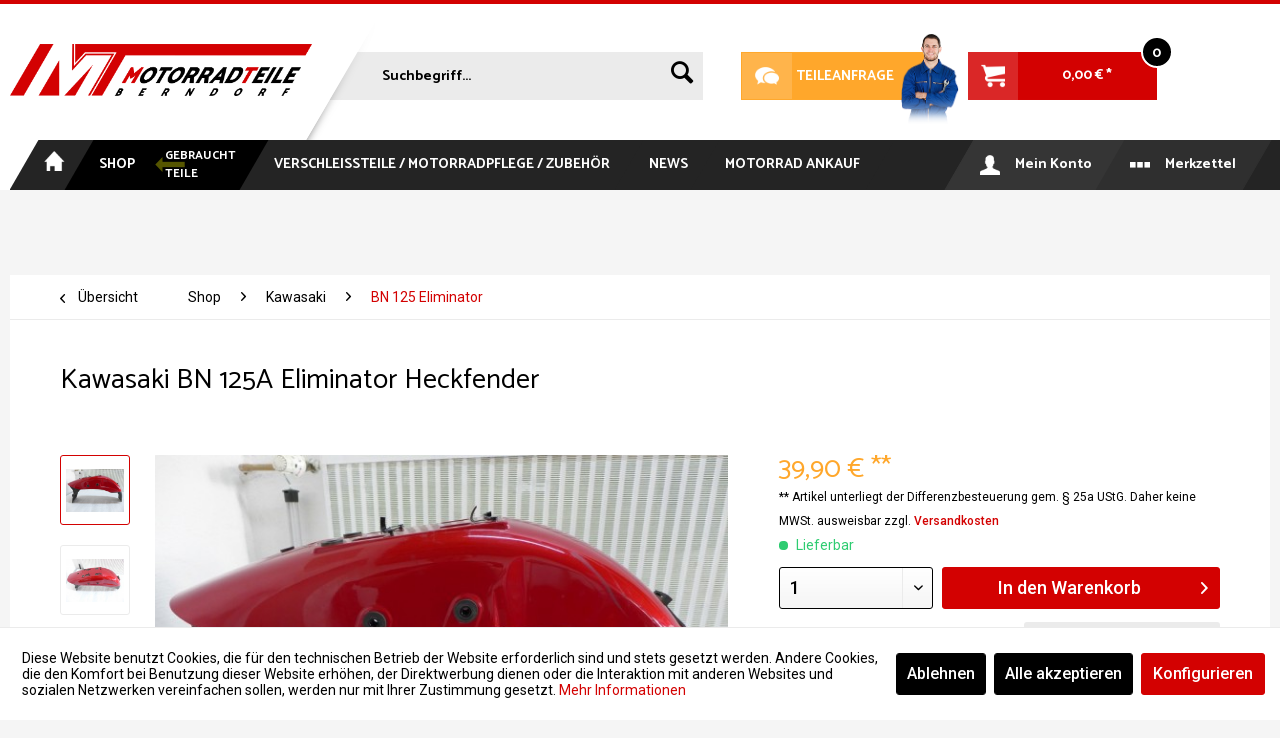

--- FILE ---
content_type: text/html; charset=UTF-8
request_url: https://www.motorradteile-berndorf.de/kawasaki-bn-125a-eliminator-heckfender
body_size: 19530
content:
<!DOCTYPE html>
<html class="no-js" lang="de" itemscope="itemscope" itemtype="http://schema.org/WebPage">
<head>
<meta charset="utf-8"><script>window.dataLayer = window.dataLayer || [];</script><script>window.dataLayer.push({"ecommerce":{"detail":{"actionField":{"list":"BN 125 Eliminator"},"category":"BN 125 Eliminator","products":[{"name":"Kawasaki BN 125A Eliminator Heckfender","id":"0121060","price":39.9,"brand":"Kawasaki","variant":""}]},"currencyCode":"EUR"},"google_tag_params":{"ecomm_pagetype":"product","ecomm_prodid":"0121060"}});</script><!-- WbmTagManager -->
<script>
(function(w,d,s,l,i){w[l]=w[l]||[];w[l].push({'gtm.start':new Date().getTime(),event:'gtm.js'});var f=d.getElementsByTagName(s)[0],j=d.createElement(s),dl=l!='dataLayer'?'&l='+l:'';j.async=true;j.src='https://www.googletagmanager.com/gtm.js?id='+i+dl;f.parentNode.insertBefore(j,f);})(window,document,'script','dataLayer','GTM-T62PBZ');
</script>
<!-- End WbmTagManager -->
<meta name="author" content="MotorradTeile Berndorf" />
<meta name="robots" content="index,follow" />
<meta name="revisit-after" content="15 days" />
<meta name="keywords" content="Kawasaki BN 125A Eliminator Heckfender" />
<meta name="description" content="Kawasaki BN 125A Eliminator Heckfender" />
<meta property="og:type" content="product" />
<meta property="og:site_name" content="MotorradTeile Berndorf" />
<meta property="og:url" content="https://www.motorradteile-berndorf.de/kawasaki-bn-125a-eliminator-heckfender" />
<meta property="og:title" content="Kawasaki BN 125A Eliminator Heckfender" />
<meta property="og:description" content="Ersatzteil passend ab 1998 Modell Eliminator BN125A, wird wie abgebildet geliefert" />
<meta property="og:image" content="https://www.motorradteile-berndorf.de/media/image/9e/dd/1d/1460444958_kawasakieliminatorbn125heckfender.jpg" />
<meta property="product:brand" content="Kawasaki" />
<meta property="product:price" content="39,90" />
<meta property="product:product_link" content="https://www.motorradteile-berndorf.de/kawasaki-bn-125a-eliminator-heckfender" />
<meta name="twitter:card" content="product" />
<meta name="twitter:site" content="MotorradTeile Berndorf" />
<meta name="twitter:title" content="Kawasaki BN 125A Eliminator Heckfender" />
<meta name="twitter:description" content="Ersatzteil passend ab 1998 Modell Eliminator BN125A, wird wie abgebildet geliefert" />
<meta name="twitter:image" content="https://www.motorradteile-berndorf.de/media/image/9e/dd/1d/1460444958_kawasakieliminatorbn125heckfender.jpg" />
<meta itemprop="copyrightHolder" content="MotorradTeile Berndorf" />
<meta itemprop="copyrightYear" content="2018" />
<meta itemprop="isFamilyFriendly" content="True" />
<meta itemprop="image" content="https://www.motorradteile-berndorf.de/media/image/fc/22/65/logo_motorradteile_berndorf_neu.png" />
<meta name="viewport" content="width=device-width, initial-scale=1.0, user-scalable=no">
<meta name="mobile-web-app-capable" content="yes">
<meta name="apple-mobile-web-app-title" content="MT Berndorf">
<meta name="apple-mobile-web-app-capable" content="yes">
<meta name="apple-mobile-web-app-status-bar-style" content="default">
<link rel="apple-touch-icon-precomposed" href="https://www.motorradteile-berndorf.de/media/image/63/54/8c/favicon.png">
<link rel="shortcut icon" href="https://www.motorradteile-berndorf.de/media/image/63/54/8c/favicon.png">
<meta name="msapplication-navbutton-color" content="#d30101" />
<meta name="application-name" content="MotorradTeile Berndorf" />
<meta name="msapplication-starturl" content="https://www.motorradteile-berndorf.de/" />
<meta name="msapplication-window" content="width=1024;height=768" />
<meta name="msapplication-TileImage" content="https://www.motorradteile-berndorf.de/media/image/63/54/8c/favicon.png">
<meta name="msapplication-TileColor" content="#d30101">
<meta name="theme-color" content="#d30101" />
<link rel="canonical" href="https://www.motorradteile-berndorf.de/kawasaki-bn-125a-eliminator-heckfender" />
<title itemprop="name">
Kawasaki BN 125A Eliminator Heckfender | MotorradTeile Berndorf</title>
<link href="/web/cache/1764614630_aa18b91d36d5767dbe0f03665620d1da.css" media="all" rel="stylesheet" type="text/css" />
<link href='https://fonts.googleapis.com/css?family=Catamaran:400,700,800|Roboto:400,300,500,700' rel='stylesheet' type='text/css'>
<link href="/themes/Frontend/Eifelmotorradteile/frontend/_public/src/css/style.css" media="all" rel="stylesheet" type="text/css" />
<link href="/themes/Frontend/Eifelmotorradteile/frontend/_public/src/css/style_responsive.css" media="all" rel="stylesheet" type="text/css" />
<script src="//code.jquery.com/jquery-1.12.0.min.js"></script>
<script>
$(document).ready(function() {
$( ".navigation--list .navigation--entry.entry--notepad" ).prependTo( ".add--navi-list" );
$( ".navigation--list .navigation--entry.entry--account" ).prependTo( ".add--navi-list" );
$( ".top-bar" ).prependTo( ".add--compare-block" );
$( ".header-main" ).append( '<div class="add--head-cover"></div>' );
$( ".navigation--list .entry--cart .cart--link" ).append( '<span class="add--icon"></span>' );
$( ".entry--notepad a.btn" ).append( '<span class="account--display"> Merkzettel </span>' );
$( ".base-info--entry.entry-condition .entry--content:contains('1')" ).html( 'Neuware' );
$( ".base-info--entry.entry-condition .entry--content:contains('2')" ).html( 'So gut wie neu' );
$( ".base-info--entry.entry-condition .entry--content:contains('3')" ).html( 'kaum gebraucht' );
$( ".base-info--entry.entry-condition .entry--content:contains('4')" ).html( 'normal gebraucht' );
$( ".base-info--entry.entry-condition .entry--content:contains('5')" ).html( 'stark gebraucht' );
$( ".product--box .product--badges-custom .badge--recommend:contains('1')" ).html( 'Neuware' ).show();
});
$(document).ready(function() {
$('body.is--ctl-checkout input#sAGB').change(function(){
if($(this).is(":checked")) {
$('.check--alert-agb').addClass("not-visible");
} else {
$('.check--alert-agb').removeClass("not-visible");
}
});
});
$(document).ready(function() {
$('body.is--ctl-checkout input#sCon').change(function(){
if($(this).is(":checked")) {
$('.check--alert-mail').addClass("not-visible");
} else {
$('.check--alert-mail').removeClass("not-visible");
}
});
});
$(function() {
var header = $(".header-main");
$(window).scroll(function() {
var scroll = $(window).scrollTop();
if (scroll >= 35) {
header.addClass("header-main--scrolled");
} else {
header.removeClass("header-main--scrolled");
}
});
});
$(function(){
var path = location.pathname.substring(1);
if ( path )
$('.navigation--list-custom a[href$="' + path + '"]').addClass('active').parent().addClass("is--active");
});
$(function(){
function replaceValidationUI( form ) {
// Suppress the default bubbles
form.addEventListener( "invalid", function( event ) {
event.preventDefault();
}, true );
// Support Safari, iOS Safari, and the Android browser—each of which do not prevent
// form submissions by default
form.addEventListener( "submit", function( event ) {
if ( !this.checkValidity() ) {
event.preventDefault();
}
});
var submitButton = form.querySelector( "button:not([type=button]), input[type=submit]" );
submitButton.addEventListener( "click", function( event ) {
var invalidFields = form.querySelectorAll( ":invalid" ),
errorMessages = form.querySelectorAll( ".error-message" ),
parent;
// Remove any existing messages
for ( var i = 0; i < errorMessages.length; i++ ) {
errorMessages[ i ].parentNode.removeChild( errorMessages[ i ] );
}
for ( var i = 0; i < invalidFields.length; i++ ) {
parent = invalidFields[ i ].parentNode;
parent.insertAdjacentHTML( "beforebegin", "<div class='cust-error-message'>" +
invalidFields[ i ].validationMessage +
"</div>" );
}
// If there are errors, give focus to the first invalid field
if ( invalidFields.length > 0 ) {
invalidFields[ 0 ].focus();
}
});
}
// Replace the validation UI for all forms
var forms = document.querySelectorAll( "form" );
for ( var i = 0; i < forms.length; i++ ) {
replaceValidationUI( forms[ i ] );
}
});
</script>
<script>
var gaProperty = 'G-QNJH5TDHNJ';
// Disable tracking if the opt-out cookie exists.
var disableStr = 'ga-disable-' + gaProperty;
if (document.cookie.indexOf(disableStr + '=true') > -1) {
window[disableStr] = true;
}
// Opt-out function
function gaOptout() {
document.cookie = disableStr + '=true; expires=Thu, 31 Dec 2199 23:59:59 UTC; path=/';
window[disableStr] = true;
}
</script>
<script type="text/javascript">
var _gaq = _gaq || [];
_gaq.push(['_setAccount', "G-QNJH5TDHNJ"]);
_gaq.push(['_gat._anonymizeIp']);
_gaq.push(['_trackPageview']);
(function() {
var ga = document.createElement('script');
ga.type = 'text/javascript';
ga.async = true;
ga.src = ('https:' == document.location.protocol ? 'https://ssl' : 'http://www') + '.google-analytics.com/ga.js';
(document.getElementsByTagName('head')[0] || document.getElementsByTagName('body')[0]).appendChild(ga);
})();
</script>
</head>
<body class="is--ctl-detail is--act-index" >
<div class="page-wrap">
<noscript class="noscript-main">
<div class="alert is--warning">
<div class="alert--icon">
<i class="icon--element icon--warning"></i>
</div>
<div class="alert--content">
Um MotorradTeile&#x20;Berndorf in vollem Umfang nutzen zu k&ouml;nnen, empfehlen wir Ihnen Javascript in Ihrem Browser zu aktiveren.
</div>
</div>
<!-- WbmTagManager (noscript) -->
<iframe src="https://www.googletagmanager.com/ns.html?id=GTM-T62PBZ"
        height="0" width="0" style="display:none;visibility:hidden"></iframe>
<!-- End WbmTagManager (noscript) --></noscript>
<header class="header-main">
<div class="top-bar">
<div class="container block-group">
<nav class="top-bar--navigation block" role="menubar">

    



    

<div class="navigation--entry entry--compare is--hidden" role="menuitem" aria-haspopup="true" data-drop-down-menu="true">
    

</div>
<div class="navigation--entry entry--service has--drop-down" role="menuitem" aria-haspopup="true" data-drop-down-menu="true">
<i class="icon--service"></i> Service/Hilfe
<ul class="service--list is--rounded" role="menu">
<li class="service--entry" role="menuitem">
<a class="service--link" href="javascript:openCookieConsentManager()" title="Cookie settings" >
Cookie settings
</a>
</li>
<li class="service--entry" role="menuitem">
<a class="service--link" href="https://www.motorradteile-berndorf.de/registerFC/index/sValidation/H" title="Händler-Login" >
Händler-Login
</a>
</li>
<li class="service--entry" role="menuitem">
<a class="service--link" href="https://www.motorradteile-berndorf.de/motorrad-ankauf-barzahlung" title="Motorrad Ankauf" target="_self">
Motorrad Ankauf
</a>
</li>
<li class="service--entry" role="menuitem">
<a class="service--link" href="https://www.motorradteile-berndorf.de/ueber-uns-100-unfallfreie-teile-hat-nur-motorradteile-berndorf" title="Über uns - 100% unfallfreie Teile hat nur Motorradteile Berndorf " >
Über uns - 100% unfallfreie Teile hat nur Motorradteile Berndorf
</a>
</li>
<li class="service--entry" role="menuitem">
<a class="service--link" href="https://www.motorradteile-berndorf.de/teileanfrage" title="Kontakt" target="_self">
Kontakt
</a>
</li>
<li class="service--entry" role="menuitem">
<a class="service--link" href="https://www.motorradteile-berndorf.de/versand-und-zahlungsbedingungen" title="Versand und Zahlungsbedingungen" >
Versand und Zahlungsbedingungen
</a>
</li>
<li class="service--entry" role="menuitem">
<a class="service--link" href="https://www.motorradteile-berndorf.de/widerrufsrecht" title="Widerrufsrecht" >
Widerrufsrecht
</a>
</li>
<li class="service--entry" role="menuitem">
<a class="service--link" href="https://www.motorradteile-berndorf.de/datenschutz" title="Datenschutz" >
Datenschutz
</a>
</li>
<li class="service--entry" role="menuitem">
<a class="service--link" href="https://www.motorradteile-berndorf.de/agb" title="AGB" >
AGB
</a>
</li>
<li class="service--entry" role="menuitem">
<a class="service--link" href="https://www.motorradteile-berndorf.de/impressum" title="Impressum" >
Impressum
</a>
</li>
</ul>
</div>
</nav>
</div>
</div>
<div class="container header--navigation">
<div class="logo-main block-group" role="banner">
<div class="logo--shop block">
<a class="logo--link" href="https://www.motorradteile-berndorf.de/" title="MotorradTeile Berndorf - zur Startseite wechseln">
<picture>
<source srcset="https://www.motorradteile-berndorf.de/media/image/fc/22/65/logo_motorradteile_berndorf_neu.png" media="(min-width: 78.75em)">
<source srcset="https://www.motorradteile-berndorf.de/media/image/fc/22/65/logo_motorradteile_berndorf_neu.png" media="(min-width: 64em)">
<source srcset="https://www.motorradteile-berndorf.de/media/image/fc/22/65/logo_motorradteile_berndorf_neu.png" media="(min-width: 48em)">
<img srcset="https://www.motorradteile-berndorf.de/media/image/fc/22/65/logo_motorradteile_berndorf_neu.png" alt="MotorradTeile Berndorf - zur Startseite wechseln" />
</picture>
</a>
</div>
</div>
<nav class="shop--navigation block-group">
<ul class="navigation--list block-group" role="menubar">
<li class="navigation--entry entry--menu-left" role="menuitem">
<a class="entry--link entry--trigger btn is--icon-left" href="#offcanvas--left" data-offcanvas="true" data-offCanvasSelector=".sidebar-main">
<i class="icon--menu"></i> Menü
</a>
</li>
<li class="navigation--entry entry--search" role="menuitem" data-search="true" aria-haspopup="true">
<a class="btn entry--link entry--trigger" href="#show-hide--search" title="Suche anzeigen / schließen">
<i class="icon--search"></i>
<span class="search--display">Suchen</span>
</a>
<form action="/search" method="get" class="main-search--form">
<input type="search" name="sSearch" class="main-search--field" autocomplete="off" autocapitalize="off" placeholder="Suchbegriff..." maxlength="30"  />
<button type="submit" class="main-search--button">
<i class="icon--search"></i>
<span class="main-search--text">Suchen</span>
</button>
<div class="form--ajax-loader">&nbsp;</div>
</form>
<div class="main-search--results"></div>
</li>
<li class="navigation--entry entry--contact">
<a class="btn contact--link" href="/kontaktformular"><span class="add--icon">Fragen Sie uns an!</span>Teileanfrage</a>
</li>

    <li class="navigation--entry entry--notepad" role="menuitem">
        <a href="https://www.motorradteile-berndorf.de/note" title="Merkzettel" class="btn">
            <i class="icon--heart"></i>
                    </a>
    </li>




    <li class="navigation--entry entry--account with-slt"
        role="menuitem"
        data-offcanvas="true"
        data-offCanvasSelector=".account--dropdown-navigation">
        
            <a href="https://www.motorradteile-berndorf.de/account"
               title="Mein Konto"
               class="btn is--icon-left entry--link account--link">
                <i class="icon--account"></i>
                                    <span class="account--display">
                        Mein Konto
                    </span>
                            </a>
        

                    
                <div class="account--dropdown-navigation">

                    
                        <div class="navigation--smartphone">
                            <div class="entry--close-off-canvas">
                                <a href="#close-account-menu"
                                   class="account--close-off-canvas"
                                   title="Menü schließen">
                                    Menü schließen <i class="icon--arrow-right"></i>
                                </a>
                            </div>
                        </div>
                    

                    
                            <div class="account--menu is--rounded is--personalized">
        

            
            
                                    <h2 class="navigation--headline">
                        Mein Konto
                    </h2>
                            

            
            <div class="account--menu-container">

                
                    
                    <ul class="sidebar--navigation navigation--list is--level0 show--active-items">
                        
                            
                            

                                                                    <li class="navigation--entry">
                                    <span class="navigation--signin">
                                        <a href="https://www.motorradteile-berndorf.de/account#hide-registration"
                                           class="blocked--link btn is--primary navigation--signin-btn"
                                           data-collapseTarget="#registration"
                                           data-action="close">
                                            Anmelden
                                        </a>
                                        <span class="navigation--register">
                                            oder
                                            <a href="https://www.motorradteile-berndorf.de/account#show-registration"
                                               class="blocked--link"
                                               data-collapseTarget="#registration"
                                               data-action="open">
                                                registrieren
                                            </a>
                                        </span>
                                    </span>
                                    </li>
                                
                                <li class="navigation--entry">
                                    <a href="https://www.motorradteile-berndorf.de/account" title="Übersicht" class="navigation--link" rel="nofollow">
                                        Übersicht
                                    </a>
                                </li>
                            

                            
                            
                                <li class="navigation--entry">
                                    <a href="https://www.motorradteile-berndorf.de/account/profile" title="Persönliche Daten" class="navigation--link" rel="nofollow">
                                        Persönliche Daten
                                    </a>
                                </li>
                            

                            
                            
                                                                    <li class="navigation--entry">
                                        <a href="https://www.motorradteile-berndorf.de/address/index/sidebar/" title="Adressen" class="navigation--link" rel="nofollow">
                                            Adressen
                                        </a>
                                    </li>
                                                            

                            
                            
                                <li class="navigation--entry">
                                    <a href="https://www.motorradteile-berndorf.de/account/payment" title="Zahlungsarten" class="navigation--link" rel="nofollow">
                                        Zahlungsarten
                                    </a>
                                </li>
                            

                            
                            
                                <li class="navigation--entry">
                                    <a href="https://www.motorradteile-berndorf.de/account/orders" title="Bestellungen" class="navigation--link" rel="nofollow">
                                        Bestellungen
                                    </a>
                                </li>
                            

                            
                            
                                                                    <li class="navigation--entry">
                                        <a href="https://www.motorradteile-berndorf.de/account/downloads" title="Sofortdownloads" class="navigation--link" rel="nofollow">
                                            Sofortdownloads
                                        </a>
                                    </li>
                                                            

                            
                            
                                <li class="navigation--entry">
                                    <a href="https://www.motorradteile-berndorf.de/note" title="Merkzettel" class="navigation--link" rel="nofollow">
                                        Merkzettel
                                    </a>
                                </li>
                            

                            
                            
                                                            

                            
                            
                                                            
                        
                    </ul>
                
            </div>
        
    </div>
                    
                </div>
            
            </li>




    <li class="navigation--entry entry--cart" role="menuitem">
        <a class="btn is--icon-left cart--link" href="https://www.motorradteile-berndorf.de/checkout/cart" title="Warenkorb">
            <span class="cart--display">
                                    Warenkorb
                            </span>

            <span class="badge is--primary is--minimal cart--quantity is--hidden">0</span>

            <i class="icon--basket"></i>

            <span class="cart--amount">
                0,00&nbsp;&euro; *
            </span>
        </a>
        <div class="ajax-loader">&nbsp;</div>
    </li>



</ul>
</nav>
<div class="container--ajax-cart" data-collapse-cart="true" data-displayMode="offcanvas"></div>
</div>
</header>
<nav class="navigation-main">
<div class="container" data-menu-scroller="true" data-listSelector=".navigation--list.container" data-viewPortSelector=".navigation--list-wrapper">
<div class="navigation--list-wrapper">
<ul class="navigation--list container" role="menubar" itemscope="itemscope" itemtype="http://schema.org/SiteNavigationElement">
<li class="navigation--entry is--home" role="menuitem"><a class="navigation--link is--first" href="https://www.motorradteile-berndorf.de/" title="Home" itemprop="url"><span itemprop="name">Home</span></a></li><li class="navigation--entry is--active" role="menuitem"><a class="navigation--link is--active" href="https://www.motorradteile-berndorf.de/shop/" title="Shop" itemprop="url"><span itemprop="name">Shop</span><span class="mtb-shop-navigation-link"><span class="text1">Gebraucht</span><span class="blinky"><span class="icon--arrow-left6"></span></span><span class="text2">Teile</span></span></a></li><li class="navigation--entry" role="menuitem"><a class="navigation--link" href="https://www.motorradteile-berndorf.de/verschleissteile-motorradpflege-zubehoer/" title="Verschleißteile / Motorradpflege / Zubehör" itemprop="url"><span itemprop="name">Verschleißteile / Motorradpflege / Zubehör</span></a></li><li class="navigation--entry" role="menuitem"><a class="navigation--link" href="https://www.motorradteile-berndorf.de/news/" title="News" itemprop="url"><span itemprop="name">News</span></a></li>    </ul>
<ul class="navigation--list-custom container">
<li class="navigation--entry" role="menuitem">
<a class="navigation--link" href="https://www.motorradteile-berndorf.de/motorrad-ankauf-barzahlung" title="Motorrad Ankauf" target="_self">
<span>Motorrad Ankauf</span>
</a>
</li>
</ul>
<ul class="add--navi-list">
</ul>
<div class="add--compare-block"></div>
</div>
<div class="advanced-menu" data-advanced-menu="true" data-hoverDelay="250">
<div class="menu--container">
<div class="button-container">
<a href="https://www.motorradteile-berndorf.de/shop/" class="button--category" title="Zur Kategorie Shop">
<i class="icon--arrow-right"></i>
Zur Kategorie Shop
</a>
<span class="button--close">
<i class="icon--cross"></i>
</span>
</div>
<div class="content--wrapper has--content has--teaser">
<ul class="menu--list menu--level-0 columns--2" style="width: 50%;">
<li class="menu--list-item item--level-0" style="width: 100%">
<a href="https://www.motorradteile-berndorf.de/shop/aprilia/" class="menu--list-item-link" title="Aprilia">Aprilia</a>
<ul class="menu--list menu--level-1 columns--2">
<li class="menu--list-item item--level-1">
<a href="https://www.motorradteile-berndorf.de/shop/aprilia/classic-125-mf/" class="menu--list-item-link" title="Classic 125 MF">Classic 125 MF</a>
</li>
<li class="menu--list-item item--level-1">
<a href="https://www.motorradteile-berndorf.de/shop/aprilia/pegaso-650-ml-cube/" class="menu--list-item-link" title="Pegaso 650 ML Cube">Pegaso 650 ML Cube</a>
</li>
<li class="menu--list-item item--level-1">
<a href="https://www.motorradteile-berndorf.de/shop/aprilia/pegaso-650-ga-mx/" class="menu--list-item-link" title="Pegaso 650 GA / MX">Pegaso 650 GA / MX</a>
</li>
</ul>
</li>
<li class="menu--list-item item--level-0" style="width: 100%">
<a href="https://www.motorradteile-berndorf.de/shop/bmw/" class="menu--list-item-link" title="BMW">BMW</a>
<ul class="menu--list menu--level-1 columns--2">
<li class="menu--list-item item--level-1">
<a href="https://www.motorradteile-berndorf.de/shop/bmw/f650-169/" class="menu--list-item-link" title="F650 169">F650 169</a>
</li>
<li class="menu--list-item item--level-1">
<a href="https://www.motorradteile-berndorf.de/shop/bmw/f650-cs-k14-scarver/" class="menu--list-item-link" title="F650 CS K14 Scarver">F650 CS K14 Scarver</a>
</li>
<li class="menu--list-item item--level-1">
<a href="https://www.motorradteile-berndorf.de/shop/bmw/f650-gs-r13/" class="menu--list-item-link" title="F650 GS R13">F650 GS R13</a>
</li>
<li class="menu--list-item item--level-1">
<a href="https://www.motorradteile-berndorf.de/shop/bmw/g650-xcountry-e65x/" class="menu--list-item-link" title="G650 XCountry E65X">G650 XCountry E65X</a>
</li>
<li class="menu--list-item item--level-1">
<a href="https://www.motorradteile-berndorf.de/shop/bmw/r65-typ-247-248/" class="menu--list-item-link" title="R65 Typ 247 / 248">R65 Typ 247 / 248</a>
</li>
<li class="menu--list-item item--level-1">
<a href="https://www.motorradteile-berndorf.de/shop/bmw/f800-r-typ-0217-e8st-k73/" class="menu--list-item-link" title="F800 R Typ 0217 E8ST K73">F800 R Typ 0217 E8ST K73</a>
</li>
<li class="menu--list-item item--level-1">
<a href="https://www.motorradteile-berndorf.de/shop/bmw/r1100-gs-typ-259/" class="menu--list-item-link" title="R1100 GS TYP 259">R1100 GS TYP 259</a>
</li>
<li class="menu--list-item item--level-1">
<a href="https://www.motorradteile-berndorf.de/shop/bmw/r1150-gs-r21/" class="menu--list-item-link" title="R1150 GS R21">R1150 GS R21</a>
</li>
<li class="menu--list-item item--level-1">
<a href="https://www.motorradteile-berndorf.de/shop/bmw/k1200-rs-typ-589/" class="menu--list-item-link" title="K1200 RS Typ 589">K1200 RS Typ 589</a>
</li>
<li class="menu--list-item item--level-1">
<a href="https://www.motorradteile-berndorf.de/shop/bmw/k1200-r-k12r-0584/" class="menu--list-item-link" title="K1200 R K12R 0584">K1200 R K12R 0584</a>
</li>
<li class="menu--list-item item--level-1">
<a href="https://www.motorradteile-berndorf.de/shop/bmw/r1200-gs-k25/" class="menu--list-item-link" title="R1200 GS K25 ">R1200 GS K25 </a>
</li>
<li class="menu--list-item item--level-1">
<a href="https://www.motorradteile-berndorf.de/shop/bmw/r1200-r-r1st/" class="menu--list-item-link" title="R1200 R R1ST">R1200 R R1ST</a>
</li>
</ul>
</li>
<li class="menu--list-item item--level-0" style="width: 100%">
<a href="https://www.motorradteile-berndorf.de/shop/daelim/" class="menu--list-item-link" title="Daelim">Daelim</a>
<ul class="menu--list menu--level-1 columns--2">
<li class="menu--list-item item--level-1">
<a href="https://www.motorradteile-berndorf.de/shop/daelim/vc-125-f-advance/" class="menu--list-item-link" title="VC 125 F Advance">VC 125 F Advance</a>
</li>
<li class="menu--list-item item--level-1">
<a href="https://www.motorradteile-berndorf.de/shop/daelim/vl-125-daystar/" class="menu--list-item-link" title="VL 125 Daystar">VL 125 Daystar</a>
</li>
<li class="menu--list-item item--level-1">
<a href="https://www.motorradteile-berndorf.de/shop/daelim/vs-125-f-97-98/" class="menu--list-item-link" title="VS 125 F 97-98">VS 125 F 97-98</a>
</li>
</ul>
</li>
<li class="menu--list-item item--level-0" style="width: 100%">
<a href="https://www.motorradteile-berndorf.de/shop/ducati/" class="menu--list-item-link" title="Ducati">Ducati</a>
<ul class="menu--list menu--level-1 columns--2">
<li class="menu--list-item item--level-1">
<a href="https://www.motorradteile-berndorf.de/shop/ducati/st4-s200/" class="menu--list-item-link" title="ST4 S200">ST4 S200</a>
</li>
</ul>
</li>
<li class="menu--list-item item--level-0" style="width: 100%">
<a href="https://www.motorradteile-berndorf.de/shop/gasgas/" class="menu--list-item-link" title="GasGas">GasGas</a>
<ul class="menu--list menu--level-1 columns--2">
<li class="menu--list-item item--level-1">
<a href="https://www.motorradteile-berndorf.de/shop/gasgas/ec-450-fse-fsr/" class="menu--list-item-link" title="EC 450 FSE FSR">EC 450 FSE FSR</a>
</li>
</ul>
</li>
<li class="menu--list-item item--level-0" style="width: 100%">
<a href="https://www.motorradteile-berndorf.de/shop/honda/" class="menu--list-item-link" title="Honda">Honda</a>
<ul class="menu--list menu--level-1 columns--2">
<li class="menu--list-item item--level-1">
<a href="https://www.motorradteile-berndorf.de/shop/honda/ca-125-rebel-jc24-jc26/" class="menu--list-item-link" title="CA 125 Rebel JC24 JC26">CA 125 Rebel JC24 JC26</a>
</li>
<li class="menu--list-item item--level-1">
<a href="https://www.motorradteile-berndorf.de/shop/honda/cbf-125-jc40/" class="menu--list-item-link" title="CBF 125 JC40">CBF 125 JC40</a>
</li>
<li class="menu--list-item item--level-1">
<a href="https://www.motorradteile-berndorf.de/shop/honda/cbr-125-r-jc34/" class="menu--list-item-link" title="CBR 125 R JC34">CBR 125 R JC34</a>
</li>
<li class="menu--list-item item--level-1">
<a href="https://www.motorradteile-berndorf.de/shop/honda/vt-125-shadow-jc29-jc31/" class="menu--list-item-link" title="VT 125 Shadow JC29 JC31">VT 125 Shadow JC29 JC31</a>
</li>
<li class="menu--list-item item--level-1">
<a href="https://www.motorradteile-berndorf.de/shop/honda/cb-400-n/" class="menu--list-item-link" title="CB 400 N">CB 400 N</a>
</li>
<li class="menu--list-item item--level-1">
<a href="https://www.motorradteile-berndorf.de/shop/honda/cm-400-t-nc01/" class="menu--list-item-link" title="CM 400 T NC01">CM 400 T NC01</a>
</li>
<li class="menu--list-item item--level-1">
<a href="https://www.motorradteile-berndorf.de/shop/honda/cb-500-pc26-pc32/" class="menu--list-item-link" title="CB 500 PC26 PC32">CB 500 PC26 PC32</a>
</li>
<li class="menu--list-item item--level-1">
<a href="https://www.motorradteile-berndorf.de/shop/honda/cbr-600-f-pc19-pc23/" class="menu--list-item-link" title="CBR 600 F PC19 PC23">CBR 600 F PC19 PC23</a>
</li>
<li class="menu--list-item item--level-1">
<a href="https://www.motorradteile-berndorf.de/shop/honda/hornet-600-cb-600f-pc34/" class="menu--list-item-link" title="Hornet 600 CB 600F PC34">Hornet 600 CB 600F PC34</a>
</li>
<li class="menu--list-item item--level-1">
<a href="https://www.motorradteile-berndorf.de/shop/honda/cbx-650-e-rc13/" class="menu--list-item-link" title="CBX 650 E RC13">CBX 650 E RC13</a>
</li>
<li class="menu--list-item item--level-1">
<a href="https://www.motorradteile-berndorf.de/shop/honda/vt-600-c-shadow-pc21/" class="menu--list-item-link" title="VT 600 C Shadow PC21">VT 600 C Shadow PC21</a>
</li>
<li class="menu--list-item item--level-1">
<a href="https://www.motorradteile-berndorf.de/shop/honda/xl-600-v-transalp-pd06/" class="menu--list-item-link" title="XL 600 V Transalp PD06">XL 600 V Transalp PD06</a>
</li>
<li class="menu--list-item item--level-1">
<a href="https://www.motorradteile-berndorf.de/shop/honda/ntv-650-rc33/" class="menu--list-item-link" title="NTV 650 RC33">NTV 650 RC33</a>
</li>
<li class="menu--list-item item--level-1">
<a href="https://www.motorradteile-berndorf.de/shop/honda/nc-700-s-rc61/" class="menu--list-item-link" title="NC 700 S RC61">NC 700 S RC61</a>
</li>
<li class="menu--list-item item--level-1">
<a href="https://www.motorradteile-berndorf.de/shop/honda/xl-700-transalp-abs-rd13/" class="menu--list-item-link" title="XL 700 Transalp ABS RD13">XL 700 Transalp ABS RD13</a>
</li>
<li class="menu--list-item item--level-1">
<a href="https://www.motorradteile-berndorf.de/shop/honda/cb-750-sevenfifty-rc42/" class="menu--list-item-link" title="CB 750 SevenFifty RC42">CB 750 SevenFifty RC42</a>
</li>
<li class="menu--list-item item--level-1">
<a href="https://www.motorradteile-berndorf.de/shop/honda/vfr-750-rc36/" class="menu--list-item-link" title="VFR 750 RC36">VFR 750 RC36</a>
</li>
<li class="menu--list-item item--level-1">
<a href="https://www.motorradteile-berndorf.de/shop/honda/vt-750-c-shadow-rc29/" class="menu--list-item-link" title="VT 750 C Shadow RC29">VT 750 C Shadow RC29</a>
</li>
<li class="menu--list-item item--level-1">
<a href="https://www.motorradteile-berndorf.de/shop/honda/vt-750-shadow-rc50/" class="menu--list-item-link" title="VT 750 Shadow RC50">VT 750 Shadow RC50</a>
</li>
<li class="menu--list-item item--level-1">
<a href="https://www.motorradteile-berndorf.de/shop/honda/vfr-800-rc46/" class="menu--list-item-link" title="VFR 800 RC46">VFR 800 RC46</a>
</li>
<li class="menu--list-item item--level-1">
<a href="https://www.motorradteile-berndorf.de/shop/honda/cbf-1000f-sc58/" class="menu--list-item-link" title="CBF 1000F SC58">CBF 1000F SC58</a>
</li>
<li class="menu--list-item item--level-1">
<a href="https://www.motorradteile-berndorf.de/shop/honda/cbr-1000-sc21/" class="menu--list-item-link" title="CBR 1000 SC21">CBR 1000 SC21</a>
</li>
<li class="menu--list-item item--level-1">
<a href="https://www.motorradteile-berndorf.de/shop/honda/vtr-1000-sc36/" class="menu--list-item-link" title="VTR 1000 SC36">VTR 1000 SC36</a>
</li>
<li class="menu--list-item item--level-1">
<a href="https://www.motorradteile-berndorf.de/shop/honda/x11-cb1100sf-sc42/" class="menu--list-item-link" title="X11 CB1100SF SC42">X11 CB1100SF SC42</a>
</li>
<li class="menu--list-item item--level-1">
<a href="https://www.motorradteile-berndorf.de/shop/honda/vfr-1200-fd-sc63/" class="menu--list-item-link" title="VFR 1200 FD SC63">VFR 1200 FD SC63</a>
</li>
</ul>
</li>
<li class="menu--list-item item--level-0" style="width: 100%">
<a href="https://www.motorradteile-berndorf.de/shop/hyosung/" class="menu--list-item-link" title="Hyosung">Hyosung</a>
<ul class="menu--list menu--level-1 columns--2">
<li class="menu--list-item item--level-1">
<a href="https://www.motorradteile-berndorf.de/shop/hyosung/ga-125-cruise-i/" class="menu--list-item-link" title="GA 125 Cruise I">GA 125 Cruise I</a>
</li>
<li class="menu--list-item item--level-1">
<a href="https://www.motorradteile-berndorf.de/shop/hyosung/ga-125-cruise-ii/" class="menu--list-item-link" title="GA 125 Cruise II">GA 125 Cruise II</a>
</li>
<li class="menu--list-item item--level-1">
<a href="https://www.motorradteile-berndorf.de/shop/hyosung/gv-125-aquila-f51/" class="menu--list-item-link" title="GV 125 Aquila F51">GV 125 Aquila F51</a>
</li>
</ul>
</li>
<li class="menu--list-item item--level-0" style="width: 100%">
<a href="https://www.motorradteile-berndorf.de/shop/kawasaki/" class="menu--list-item-link" title="Kawasaki">Kawasaki</a>
<ul class="menu--list menu--level-1 columns--2">
<li class="menu--list-item item--level-1">
<a href="https://www.motorradteile-berndorf.de/shop/kawasaki/bn-125-eliminator/" class="menu--list-item-link" title="BN 125 Eliminator">BN 125 Eliminator</a>
</li>
<li class="menu--list-item item--level-1">
<a href="https://www.motorradteile-berndorf.de/shop/kawasaki/el-250-252/" class="menu--list-item-link" title="EL 250 252 ">EL 250 252 </a>
</li>
<li class="menu--list-item item--level-1">
<a href="https://www.motorradteile-berndorf.de/shop/kawasaki/klx-250-kl-250-a/" class="menu--list-item-link" title="KLX 250 KL 250 A">KLX 250 KL 250 A</a>
</li>
<li class="menu--list-item item--level-1">
<a href="https://www.motorradteile-berndorf.de/shop/kawasaki/z-400-k4/" class="menu--list-item-link" title="Z 400 K4">Z 400 K4</a>
</li>
<li class="menu--list-item item--level-1">
<a href="https://www.motorradteile-berndorf.de/shop/kawasaki/en-500/" class="menu--list-item-link" title="EN 500">EN 500</a>
</li>
<li class="menu--list-item item--level-1">
<a href="https://www.motorradteile-berndorf.de/shop/kawasaki/er5-er500a-er500d/" class="menu--list-item-link" title="ER5 ER500A - ER500D">ER5 ER500A - ER500D</a>
</li>
<li class="menu--list-item item--level-1">
<a href="https://www.motorradteile-berndorf.de/shop/kawasaki/gpz-500-ex500a-ex500d/" class="menu--list-item-link" title="GPZ 500 EX500A EX500D">GPZ 500 EX500A EX500D</a>
</li>
<li class="menu--list-item item--level-1">
<a href="https://www.motorradteile-berndorf.de/shop/kawasaki/kle-500-a/" class="menu--list-item-link" title="KLE 500 A">KLE 500 A</a>
</li>
<li class="menu--list-item item--level-1">
<a href="https://www.motorradteile-berndorf.de/shop/kawasaki/z-550-ltd-kz550b/" class="menu--list-item-link" title="Z 550 LTD KZ550B">Z 550 LTD KZ550B</a>
</li>
<li class="menu--list-item item--level-1">
<a href="https://www.motorradteile-berndorf.de/shop/kawasaki/zephyr-550-zr-550b/" class="menu--list-item-link" title="Zephyr 550 ZR 550B">Zephyr 550 ZR 550B</a>
</li>
<li class="menu--list-item item--level-1">
<a href="https://www.motorradteile-berndorf.de/shop/kawasaki/er-6-n-er650a/" class="menu--list-item-link" title="ER-6 N ER650A">ER-6 N ER650A</a>
</li>
<li class="menu--list-item item--level-1">
<a href="https://www.motorradteile-berndorf.de/shop/kawasaki/versys-650-le650/" class="menu--list-item-link" title="Versys 650 LE650">Versys 650 LE650</a>
</li>
<li class="menu--list-item item--level-1">
<a href="https://www.motorradteile-berndorf.de/shop/kawasaki/zephyr-750-zr-750-c/" class="menu--list-item-link" title="Zephyr 750 ZR 750 C">Zephyr 750 ZR 750 C</a>
</li>
<li class="menu--list-item item--level-1">
<a href="https://www.motorradteile-berndorf.de/shop/kawasaki/vn-900-classic/" class="menu--list-item-link" title="VN 900 Classic">VN 900 Classic</a>
</li>
<li class="menu--list-item item--level-1">
<a href="https://www.motorradteile-berndorf.de/shop/kawasaki/versys-1000-lzt00a/" class="menu--list-item-link" title="Versys 1000 LZT00A ">Versys 1000 LZT00A </a>
</li>
<li class="menu--list-item item--level-1">
<a href="https://www.motorradteile-berndorf.de/shop/kawasaki/zephyr-1100-zrt-10a/" class="menu--list-item-link" title="Zephyr 1100 ZRT 10A">Zephyr 1100 ZRT 10A</a>
</li>
<li class="menu--list-item item--level-1">
<a href="https://www.motorradteile-berndorf.de/shop/kawasaki/zx-12r-ninja-zxt20a/" class="menu--list-item-link" title="ZX-12R Ninja ZXT20A ">ZX-12R Ninja ZXT20A </a>
</li>
<li class="menu--list-item item--level-1">
<a href="https://www.motorradteile-berndorf.de/shop/kawasaki/zzr-1200-zxt20c/" class="menu--list-item-link" title="ZZR 1200 ZXT20C">ZZR 1200 ZXT20C</a>
</li>
<li class="menu--list-item item--level-1">
<a href="https://www.motorradteile-berndorf.de/shop/kawasaki/zzr-1400/" class="menu--list-item-link" title="ZZR 1400">ZZR 1400</a>
</li>
</ul>
</li>
<li class="menu--list-item item--level-0" style="width: 100%">
<a href="https://www.motorradteile-berndorf.de/shop/ktm/" class="menu--list-item-link" title="KTM">KTM</a>
<ul class="menu--list menu--level-1 columns--2">
<li class="menu--list-item item--level-1">
<a href="https://www.motorradteile-berndorf.de/shop/ktm/lc4-400-640/" class="menu--list-item-link" title="LC4 400 640">LC4 400 640</a>
</li>
<li class="menu--list-item item--level-1">
<a href="https://www.motorradteile-berndorf.de/shop/ktm/lc4-620-625-640/" class="menu--list-item-link" title="LC4 620 625 640">LC4 620 625 640</a>
</li>
<li class="menu--list-item item--level-1">
<a href="https://www.motorradteile-berndorf.de/shop/ktm/390-duke-2013-2016/" class="menu--list-item-link" title="390 Duke 2013-2016">390 Duke 2013-2016</a>
</li>
<li class="menu--list-item item--level-1">
<a href="https://www.motorradteile-berndorf.de/shop/ktm/1290-adventure-s-17/" class="menu--list-item-link" title="1290 Adventure S 17-">1290 Adventure S 17-</a>
</li>
</ul>
</li>
<li class="menu--list-item item--level-0" style="width: 100%">
<a href="https://www.motorradteile-berndorf.de/shop/suzuki/" class="menu--list-item-link" title="Suzuki">Suzuki</a>
<ul class="menu--list menu--level-1 columns--2">
<li class="menu--list-item item--level-1">
<a href="https://www.motorradteile-berndorf.de/shop/suzuki/dr-125-sf44/" class="menu--list-item-link" title="DR 125 SF44">DR 125 SF44</a>
</li>
<li class="menu--list-item item--level-1">
<a href="https://www.motorradteile-berndorf.de/shop/suzuki/gn-125-nf41/" class="menu--list-item-link" title="GN 125 NF41">GN 125 NF41</a>
</li>
<li class="menu--list-item item--level-1">
<a href="https://www.motorradteile-berndorf.de/shop/suzuki/gz-125-marauder-ap/" class="menu--list-item-link" title="GZ 125 Marauder AP">GZ 125 Marauder AP</a>
</li>
<li class="menu--list-item item--level-1">
<a href="https://www.motorradteile-berndorf.de/shop/suzuki/vl-125-intruder/" class="menu--list-item-link" title="VL 125 Intruder">VL 125 Intruder</a>
</li>
<li class="menu--list-item item--level-1">
<a href="https://www.motorradteile-berndorf.de/shop/suzuki/dr-350-sk42b/" class="menu--list-item-link" title="DR 350 SK42B">DR 350 SK42B</a>
</li>
<li class="menu--list-item item--level-1">
<a href="https://www.motorradteile-berndorf.de/shop/suzuki/gsx-400-s-gk53c/" class="menu--list-item-link" title="GSX 400 S GK53C">GSX 400 S GK53C</a>
</li>
<li class="menu--list-item item--level-1">
<a href="https://www.motorradteile-berndorf.de/shop/suzuki/gs-450-gl51f/" class="menu--list-item-link" title="GS 450 GL51F">GS 450 GL51F</a>
</li>
<li class="menu--list-item item--level-1">
<a href="https://www.motorradteile-berndorf.de/shop/suzuki/gs-500-e-gm51/" class="menu--list-item-link" title="GS 500 E GM51">GS 500 E GM51</a>
</li>
<li class="menu--list-item item--level-1">
<a href="https://www.motorradteile-berndorf.de/shop/suzuki/dr-600-r-s-sn41a/" class="menu--list-item-link" title="DR 600 R / S SN41A">DR 600 R / S SN41A</a>
</li>
<li class="menu--list-item item--level-1">
<a href="https://www.motorradteile-berndorf.de/shop/suzuki/gsf-600-bandit-gn77-kult/" class="menu--list-item-link" title="GSF 600 Bandit GN77 Kult">GSF 600 Bandit GN77 Kult</a>
</li>
<li class="menu--list-item item--level-1">
<a href="https://www.motorradteile-berndorf.de/shop/suzuki/gsf-600-bandit-wva8-pop/" class="menu--list-item-link" title="GSF 600 Bandit WVA8 Pop">GSF 600 Bandit WVA8 Pop</a>
</li>
<li class="menu--list-item item--level-1">
<a href="https://www.motorradteile-berndorf.de/shop/suzuki/gsr-600-wvb9/" class="menu--list-item-link" title="GSR 600 WVB9">GSR 600 WVB9</a>
</li>
<li class="menu--list-item item--level-1">
<a href="https://www.motorradteile-berndorf.de/shop/suzuki/gsx-600-f-gn72b/" class="menu--list-item-link" title="GSX 600 F GN72B">GSX 600 F GN72B</a>
</li>
<li class="menu--list-item item--level-1">
<a href="https://www.motorradteile-berndorf.de/shop/suzuki/rf-600-gn76/" class="menu--list-item-link" title="RF 600 GN76">RF 600 GN76</a>
</li>
<li class="menu--list-item item--level-1">
<a href="https://www.motorradteile-berndorf.de/shop/suzuki/dl-650-v-strom-wvb1/" class="menu--list-item-link" title="DL 650 V-Strom WVB1">DL 650 V-Strom WVB1</a>
</li>
<li class="menu--list-item item--level-1">
<a href="https://www.motorradteile-berndorf.de/shop/suzuki/dr-650-sp41-dakar/" class="menu--list-item-link" title="DR 650 SP41 Dakar">DR 650 SP41 Dakar</a>
</li>
<li class="menu--list-item item--level-1">
<a href="https://www.motorradteile-berndorf.de/shop/suzuki/dr-650-sp42/" class="menu--list-item-link" title="DR 650 SP42">DR 650 SP42</a>
</li>
<li class="menu--list-item item--level-1">
<a href="https://www.motorradteile-berndorf.de/shop/suzuki/dr-650-sp43/" class="menu--list-item-link" title="DR 650 SP43">DR 650 SP43</a>
</li>
<li class="menu--list-item item--level-1">
<a href="https://www.motorradteile-berndorf.de/shop/suzuki/ls-650-savage-np41b/" class="menu--list-item-link" title="LS 650 Savage NP41B">LS 650 Savage NP41B</a>
</li>
<li class="menu--list-item item--level-1">
<a href="https://www.motorradteile-berndorf.de/shop/suzuki/sv-650-av/" class="menu--list-item-link" title="SV 650 AV">SV 650 AV</a>
</li>
<li class="menu--list-item item--level-1">
<a href="https://www.motorradteile-berndorf.de/shop/suzuki/xf-650-freewind-ac/" class="menu--list-item-link" title="XF 650 Freewind AC">XF 650 Freewind AC</a>
</li>
<li class="menu--list-item item--level-1">
<a href="https://www.motorradteile-berndorf.de/shop/suzuki/gsx-750-f-gr78a/" class="menu--list-item-link" title="GSX 750 F GR78A">GSX 750 F GR78A</a>
</li>
<li class="menu--list-item item--level-1">
<a href="https://www.motorradteile-berndorf.de/shop/suzuki/gsx-750-f-wvak/" class="menu--list-item-link" title="GSX 750 F WVAK">GSX 750 F WVAK</a>
</li>
<li class="menu--list-item item--level-1">
<a href="https://www.motorradteile-berndorf.de/shop/suzuki/gsx-r-750-srad-gr7da/" class="menu--list-item-link" title="GSX-R 750 SRAD GR7DA">GSX-R 750 SRAD GR7DA</a>
</li>
<li class="menu--list-item item--level-1">
<a href="https://www.motorradteile-berndorf.de/shop/suzuki/dr-800-big-sr42/" class="menu--list-item-link" title="DR 800 Big SR42">DR 800 Big SR42</a>
</li>
<li class="menu--list-item item--level-1">
<a href="https://www.motorradteile-berndorf.de/shop/suzuki/vx-800-vs51b/" class="menu--list-item-link" title="VX 800 VS51B">VX 800 VS51B</a>
</li>
<li class="menu--list-item item--level-1">
<a href="https://www.motorradteile-berndorf.de/shop/suzuki/vz-800-marauder-af/" class="menu--list-item-link" title="VZ 800 Marauder AF">VZ 800 Marauder AF</a>
</li>
<li class="menu--list-item item--level-1">
<a href="https://www.motorradteile-berndorf.de/shop/suzuki/gsx-r-1000-k5-k6/" class="menu--list-item-link" title="GSX-R 1000 K5 K6">GSX-R 1000 K5 K6</a>
</li>
<li class="menu--list-item item--level-1">
<a href="https://www.motorradteile-berndorf.de/shop/suzuki/sv-1000/" class="menu--list-item-link" title="SV 1000">SV 1000</a>
</li>
<li class="menu--list-item item--level-1">
<a href="https://www.motorradteile-berndorf.de/shop/suzuki/gsx-1100-g-gv74a/" class="menu--list-item-link" title="GSX 1100 G GV74A">GSX 1100 G GV74A</a>
</li>
<li class="menu--list-item item--level-1">
<a href="https://www.motorradteile-berndorf.de/shop/suzuki/gsf-1200-sn-bandit-gv75a/" class="menu--list-item-link" title="GSF 1200 S/N Bandit GV75A">GSF 1200 S/N Bandit GV75A</a>
</li>
<li class="menu--list-item item--level-1">
<a href="https://www.motorradteile-berndorf.de/shop/suzuki/gsf-1200-bandit-wvcb-2006/" class="menu--list-item-link" title="GSF 1200 Bandit WVCB 2006">GSF 1200 Bandit WVCB 2006</a>
</li>
<li class="menu--list-item item--level-1">
<a href="https://www.motorradteile-berndorf.de/shop/suzuki/gsf-1250-bandit-wvch-evo/" class="menu--list-item-link" title="GSF 1250 Bandit WVCH EVO">GSF 1250 Bandit WVCH EVO</a>
</li>
<li class="menu--list-item item--level-1">
<a href="https://www.motorradteile-berndorf.de/shop/suzuki/gsx-1300-bk-b-king/" class="menu--list-item-link" title="GSX 1300 BK B-King">GSX 1300 BK B-King</a>
</li>
<li class="menu--list-item item--level-1">
<a href="https://www.motorradteile-berndorf.de/shop/suzuki/gsx-1300r-hayabusa-wva1/" class="menu--list-item-link" title="GSX 1300R Hayabusa WVA1">GSX 1300R Hayabusa WVA1</a>
</li>
<li class="menu--list-item item--level-1">
<a href="https://www.motorradteile-berndorf.de/shop/suzuki/gsx-1300r-hayabusa-wvck-ab-2008/" class="menu--list-item-link" title="GSX 1300R Hayabusa WVCK ab 2008">GSX 1300R Hayabusa WVCK ab 2008</a>
</li>
<li class="menu--list-item item--level-1">
<a href="https://www.motorradteile-berndorf.de/shop/suzuki/gsx-1400-wvbn/" class="menu--list-item-link" title="GSX 1400 WVBN">GSX 1400 WVBN</a>
</li>
</ul>
</li>
<li class="menu--list-item item--level-0" style="width: 100%">
<a href="https://www.motorradteile-berndorf.de/shop/triumph/" class="menu--list-item-link" title="Triumph">Triumph</a>
<ul class="menu--list menu--level-1 columns--2">
<li class="menu--list-item item--level-1">
<a href="https://www.motorradteile-berndorf.de/shop/triumph/tt-600-806-ad/" class="menu--list-item-link" title="TT 600 806 AD">TT 600 806 AD</a>
</li>
<li class="menu--list-item item--level-1">
<a href="https://www.motorradteile-berndorf.de/shop/triumph/sprint-st-955i-695/" class="menu--list-item-link" title="Sprint ST 955i 695">Sprint ST 955i 695</a>
</li>
<li class="menu--list-item item--level-1">
<a href="https://www.motorradteile-berndorf.de/shop/triumph/sprint-st-1050-abs/" class="menu--list-item-link" title="Sprint ST 1050 ABS">Sprint ST 1050 ABS</a>
</li>
<li class="menu--list-item item--level-1">
<a href="https://www.motorradteile-berndorf.de/shop/triumph/tiger-1050-abs-115ng/" class="menu--list-item-link" title="Tiger 1050 ABS  115NG">Tiger 1050 ABS  115NG</a>
</li>
<li class="menu--list-item item--level-1">
<a href="https://www.motorradteile-berndorf.de/shop/triumph/thunderbird-1600-1700-b16ba/" class="menu--list-item-link" title="Thunderbird 1600 1700 B16BA">Thunderbird 1600 1700 B16BA</a>
</li>
</ul>
</li>
<li class="menu--list-item item--level-0" style="width: 100%">
<a href="https://www.motorradteile-berndorf.de/shop/yamaha/" class="menu--list-item-link" title="Yamaha">Yamaha</a>
<ul class="menu--list menu--level-1 columns--2">
<li class="menu--list-item item--level-1">
<a href="https://www.motorradteile-berndorf.de/shop/yamaha/sr-125-f10/" class="menu--list-item-link" title="SR 125 F10">SR 125 F10</a>
</li>
<li class="menu--list-item item--level-1">
<a href="https://www.motorradteile-berndorf.de/shop/yamaha/tdr-125-5an/" class="menu--list-item-link" title="TDR 125 5AN">TDR 125 5AN</a>
</li>
<li class="menu--list-item item--level-1">
<a href="https://www.motorradteile-berndorf.de/shop/yamaha/tw-125-de05/" class="menu--list-item-link" title="TW 125 DE05">TW 125 DE05</a>
</li>
<li class="menu--list-item item--level-1">
<a href="https://www.motorradteile-berndorf.de/shop/yamaha/xv-125-5aj-virago/" class="menu--list-item-link" title="XV 125 5AJ Virago ">XV 125 5AJ Virago </a>
</li>
<li class="menu--list-item item--level-1">
<a href="https://www.motorradteile-berndorf.de/shop/yamaha/xv-250-2uj-virago/" class="menu--list-item-link" title="XV 250 2UJ Virago">XV 250 2UJ Virago</a>
</li>
<li class="menu--list-item item--level-1">
<a href="https://www.motorradteile-berndorf.de/shop/yamaha/xs-400-se-4g5/" class="menu--list-item-link" title="XS 400 SE 4G5">XS 400 SE 4G5</a>
</li>
<li class="menu--list-item item--level-1">
<a href="https://www.motorradteile-berndorf.de/shop/yamaha/xs-400-12e/" class="menu--list-item-link" title="XS 400 12E">XS 400 12E</a>
</li>
<li class="menu--list-item item--level-1">
<a href="https://www.motorradteile-berndorf.de/shop/yamaha/xv-535-3br-2yl-virago/" class="menu--list-item-link" title="XV 535 3BR 2YL Virago">XV 535 3BR 2YL Virago</a>
</li>
<li class="menu--list-item item--level-1">
<a href="https://www.motorradteile-berndorf.de/shop/yamaha/xj-550-4v8/" class="menu--list-item-link" title="XJ 550 4V8">XJ 550 4V8</a>
</li>
<li class="menu--list-item item--level-1">
<a href="https://www.motorradteile-berndorf.de/shop/yamaha/fzs-600-fazer-rj02/" class="menu--list-item-link" title="FZS 600 Fazer RJ02">FZS 600 Fazer RJ02</a>
</li>
<li class="menu--list-item item--level-1">
<a href="https://www.motorradteile-berndorf.de/shop/yamaha/fz-6-fazer-rj07/" class="menu--list-item-link" title="FZ 6 Fazer RJ07">FZ 6 Fazer RJ07</a>
</li>
<li class="menu--list-item item--level-1">
<a href="https://www.motorradteile-berndorf.de/shop/yamaha/xj-600-51j/" class="menu--list-item-link" title="XJ 600 51J">XJ 600 51J</a>
</li>
<li class="menu--list-item item--level-1">
<a href="https://www.motorradteile-berndorf.de/shop/yamaha/xj-600-4br-ns-diversion/" class="menu--list-item-link" title="XJ 600 4BR N/S Diversion">XJ 600 4BR N/S Diversion</a>
</li>
<li class="menu--list-item item--level-1">
<a href="https://www.motorradteile-berndorf.de/shop/yamaha/xj-600-rj01/" class="menu--list-item-link" title="XJ 600 RJ01">XJ 600 RJ01</a>
</li>
<li class="menu--list-item item--level-1">
<a href="https://www.motorradteile-berndorf.de/shop/yamaha/xt-600-2kf/" class="menu--list-item-link" title="XT 600 2KF">XT 600 2KF</a>
</li>
<li class="menu--list-item item--level-1">
<a href="https://www.motorradteile-berndorf.de/shop/yamaha/yzf-r6-rj095/" class="menu--list-item-link" title="YZF-R6 RJ095">YZF-R6 RJ095</a>
</li>
<li class="menu--list-item item--level-1">
<a href="https://www.motorradteile-berndorf.de/shop/yamaha/xv-750-3al-virago/" class="menu--list-item-link" title="XV 750 3AL Virago">XV 750 3AL Virago</a>
</li>
<li class="menu--list-item item--level-1">
<a href="https://www.motorradteile-berndorf.de/shop/yamaha/fz8-fazer-rn25/" class="menu--list-item-link" title="FZ8 Fazer RN25">FZ8 Fazer RN25</a>
</li>
<li class="menu--list-item item--level-1">
<a href="https://www.motorradteile-berndorf.de/shop/yamaha/tdm-850-3vd/" class="menu--list-item-link" title="TDM 850 3VD">TDM 850 3VD</a>
</li>
<li class="menu--list-item item--level-1">
<a href="https://www.motorradteile-berndorf.de/shop/yamaha/tdm-850-4tx/" class="menu--list-item-link" title="TDM 850 4TX">TDM 850 4TX</a>
</li>
<li class="menu--list-item item--level-1">
<a href="https://www.motorradteile-berndorf.de/shop/yamaha/trx-850-4un/" class="menu--list-item-link" title="TRX 850 4UN">TRX 850 4UN</a>
</li>
<li class="menu--list-item item--level-1">
<a href="https://www.motorradteile-berndorf.de/shop/yamaha/xj-900-58l/" class="menu--list-item-link" title="XJ 900 58L">XJ 900 58L</a>
</li>
<li class="menu--list-item item--level-1">
<a href="https://www.motorradteile-berndorf.de/shop/yamaha/xj-900-4bb/" class="menu--list-item-link" title="XJ 900 4BB ">XJ 900 4BB </a>
</li>
<li class="menu--list-item item--level-1">
<a href="https://www.motorradteile-berndorf.de/shop/yamaha/fzr-1000-2la/" class="menu--list-item-link" title="FZR 1000 2LA">FZR 1000 2LA</a>
</li>
<li class="menu--list-item item--level-1">
<a href="https://www.motorradteile-berndorf.de/shop/yamaha/fzr-1000-3le/" class="menu--list-item-link" title="FZR 1000 3LE">FZR 1000 3LE</a>
</li>
<li class="menu--list-item item--level-1">
<a href="https://www.motorradteile-berndorf.de/shop/yamaha/gts-1000-4bh/" class="menu--list-item-link" title="GTS 1000 4BH">GTS 1000 4BH</a>
</li>
<li class="menu--list-item item--level-1">
<a href="https://www.motorradteile-berndorf.de/shop/yamaha/yzf-1000-thunderace-4vd/" class="menu--list-item-link" title="YZF 1000 Thunderace 4VD">YZF 1000 Thunderace 4VD</a>
</li>
<li class="menu--list-item item--level-1">
<a href="https://www.motorradteile-berndorf.de/shop/yamaha/yzf-r1-rn-01-04-09-12/" class="menu--list-item-link" title="YZF-R1 RN 01 04 09 12">YZF-R1 RN 01 04 09 12</a>
</li>
<li class="menu--list-item item--level-1">
<a href="https://www.motorradteile-berndorf.de/shop/yamaha/fj-1200/" class="menu--list-item-link" title="FJ 1200">FJ 1200</a>
</li>
<li class="menu--list-item item--level-1">
<a href="https://www.motorradteile-berndorf.de/shop/yamaha/xjr-1200-4pu/" class="menu--list-item-link" title="XJR 1200 4PU">XJR 1200 4PU</a>
</li>
<li class="menu--list-item item--level-1">
<a href="https://www.motorradteile-berndorf.de/shop/yamaha/xjr-1300-rp10/" class="menu--list-item-link" title="XJR 1300 RP10">XJR 1300 RP10</a>
</li>
</ul>
</li>
</ul>
<div class="menu--delimiter" style="right: 50%;"></div>
<div class="menu--teaser" style="width: 50%;">
<div class="teaser--headline">MotorradTeile Berndorf - gute gebrauchte unfallfreie Ersatzteile</div>
<div class="teaser--text">
Hier findest Du unser gesamtes Ersatzteile Angebot für gebrauchte unfallfreie und aufbereitete Motorradteile der Hersteller: Aprilia, BMW, Daelim, Ducati, GasGas, Honda, Hyosung, Kawasaki, KTM, Suzuki, Triumph und Yamaha.&nbsp;
Bestelle ganz...
<a class="teaser--text-link" href="https://www.motorradteile-berndorf.de/shop/" title="mehr erfahren">
mehr erfahren
</a>
</div>
</div>
</div>
</div>
<div class="menu--container">
<div class="button-container">
<a href="https://www.motorradteile-berndorf.de/verschleissteile-motorradpflege-zubehoer/" class="button--category" title="Zur Kategorie Verschleißteile / Motorradpflege / Zubehör">
<i class="icon--arrow-right"></i>
Zur Kategorie Verschleißteile / Motorradpflege / Zubehör
</a>
<span class="button--close">
<i class="icon--cross"></i>
</span>
</div>
<div class="content--wrapper has--content has--teaser">
<ul class="menu--list menu--level-0 columns--2" style="width: 50%;">
<li class="menu--list-item item--level-0" style="width: 100%">
<a href="https://www.motorradteile-berndorf.de/verschleissteile-motorradpflege-zubehoer/beleuchtung-gluehbirnen/" class="menu--list-item-link" title="Beleuchtung - Glühbirnen">Beleuchtung - Glühbirnen</a>
</li>
<li class="menu--list-item item--level-0" style="width: 100%">
<a href="https://www.motorradteile-berndorf.de/verschleissteile-motorradpflege-zubehoer/bremsscheiben-und-bremsbelaege/" class="menu--list-item-link" title="Bremsscheiben und Bremsbeläge">Bremsscheiben und Bremsbeläge</a>
<ul class="menu--list menu--level-1 columns--2">
<li class="menu--list-item item--level-1">
<a href="https://www.motorradteile-berndorf.de/verschleissteile-motorradpflege-zubehoer/bremsscheiben-und-bremsbelaege/trw-lucas/" class="menu--list-item-link" title="TRW Lucas">TRW Lucas</a>
</li>
<li class="menu--list-item item--level-1">
<a href="https://www.motorradteile-berndorf.de/verschleissteile-motorradpflege-zubehoer/bremsscheiben-und-bremsbelaege/sonstige-bremsteile/" class="menu--list-item-link" title="Sonstige Bremsteile">Sonstige Bremsteile</a>
</li>
</ul>
</li>
<li class="menu--list-item item--level-0" style="width: 100%">
<a href="https://www.motorradteile-berndorf.de/verschleissteile-motorradpflege-zubehoer/filter/" class="menu--list-item-link" title="Filter">Filter</a>
<ul class="menu--list menu--level-1 columns--2">
<li class="menu--list-item item--level-1">
<a href="https://www.motorradteile-berndorf.de/verschleissteile-motorradpflege-zubehoer/filter/hiflo-luftfilter/" class="menu--list-item-link" title="HiFlo Luftfilter">HiFlo Luftfilter</a>
</li>
</ul>
</li>
<li class="menu--list-item item--level-0" style="width: 100%">
<a href="https://www.motorradteile-berndorf.de/verschleissteile-motorradpflege-zubehoer/motorradpflege/" class="menu--list-item-link" title="Motorradpflege">Motorradpflege</a>
<ul class="menu--list menu--level-1 columns--2">
<li class="menu--list-item item--level-1">
<a href="https://www.motorradteile-berndorf.de/verschleissteile-motorradpflege-zubehoer/motorradpflege/chrom-magic-politur/" class="menu--list-item-link" title="Chrom Magic Politur">Chrom Magic Politur</a>
</li>
<li class="menu--list-item item--level-1">
<a href="https://www.motorradteile-berndorf.de/verschleissteile-motorradpflege-zubehoer/motorradpflege/alu-magic-politur/" class="menu--list-item-link" title="Alu Magic Politur">Alu Magic Politur</a>
</li>
<li class="menu--list-item item--level-1">
<a href="https://www.motorradteile-berndorf.de/verschleissteile-motorradpflege-zubehoer/motorradpflege/liqui-moly-aditive/" class="menu--list-item-link" title="LIQUI MOLY Aditive">LIQUI MOLY Aditive</a>
</li>
<li class="menu--list-item item--level-1">
<a href="https://www.motorradteile-berndorf.de/verschleissteile-motorradpflege-zubehoer/motorradpflege/vergaserreiniger/" class="menu--list-item-link" title="Vergaserreiniger">Vergaserreiniger</a>
</li>
<li class="menu--list-item item--level-1">
<a href="https://www.motorradteile-berndorf.de/verschleissteile-motorradpflege-zubehoer/motorradpflege/ballistol/" class="menu--list-item-link" title="Ballistol">Ballistol</a>
</li>
<li class="menu--list-item item--level-1">
<a href="https://www.motorradteile-berndorf.de/verschleissteile-motorradpflege-zubehoer/motorradpflege/nevr-dull/" class="menu--list-item-link" title="NEVR-DULL">NEVR-DULL</a>
</li>
<li class="menu--list-item item--level-1">
<a href="https://www.motorradteile-berndorf.de/verschleissteile-motorradpflege-zubehoer/motorradpflege/s100-dr.wack/" class="menu--list-item-link" title="S100 Dr.Wack">S100 Dr.Wack</a>
</li>
<li class="menu--list-item item--level-1">
<a href="https://www.motorradteile-berndorf.de/verschleissteile-motorradpflege-zubehoer/motorradpflege/wd-40-specialist-motorbike/" class="menu--list-item-link" title="WD-40 SPECIALIST® MOTORBIKE">WD-40 SPECIALIST® MOTORBIKE</a>
</li>
</ul>
</li>
<li class="menu--list-item item--level-0" style="width: 100%">
<a href="https://www.motorradteile-berndorf.de/verschleissteile-motorradpflege-zubehoer/ngk-zuendkerzen/" class="menu--list-item-link" title="NGK Zündkerzen">NGK Zündkerzen</a>
</li>
<li class="menu--list-item item--level-0" style="width: 100%">
<a href="https://www.motorradteile-berndorf.de/verschleissteile-motorradpflege-zubehoer/sonstiges/" class="menu--list-item-link" title="Sonstiges">Sonstiges</a>
</li>
</ul>
<div class="menu--delimiter" style="right: 50%;"></div>
<div class="menu--teaser" style="width: 50%;">
<div class="teaser--headline">Verschleißteile / Motorradpflege / Zubehör</div>
<div class="teaser--text">
Ölfilter, Luftfilter, und Zündkerzen
&nbsp;
<a class="teaser--text-link" href="https://www.motorradteile-berndorf.de/verschleissteile-motorradpflege-zubehoer/" title="mehr erfahren">
mehr erfahren
</a>
</div>
</div>
</div>
</div>
<div class="menu--container">
<div class="button-container">
<a href="https://www.motorradteile-berndorf.de/news/" class="button--category" title="Zur Kategorie News">
<i class="icon--arrow-right"></i>
Zur Kategorie News
</a>
<span class="button--close">
<i class="icon--cross"></i>
</span>
</div>
<div class="content--wrapper has--teaser">
<div class="menu--teaser" style="width: 100%;">
<div class="teaser--headline">News und unsere Zerlegenews unfallfreier Teile</div>
<div class="teaser--text">
Was gibt es neues auf unserem Kanal?
Welche Themen sind aktuell, welche Motorräder wurden zerlegt, welche Neuteile und Produktgruppen sind hinzugefügt worden.&nbsp;
Also alles rund um das schönste Hobby der Welt... Moped fahren!
<a class="teaser--text-link" href="https://www.motorradteile-berndorf.de/news/" title="mehr erfahren">
mehr erfahren
</a>
</div>
</div>
</div>
</div>
</div>
</div>
</nav>
<div class="custom--feature-list">
<div class="custom--feature-wrapper">
<ul>                    <li>100% unfallfreie Motorrad Ersatzteile</li>                    <li>Blitzschneller versicherter Versand!</li>                    <li>Über 15.000 Ersatzteile SOFORT lieferbar!</li>                    </ul>
</div>
</div>
<section class="content-main container block-group">
<nav class="content--breadcrumb block">
<a class="breadcrumb--button breadcrumb--link" href="https://www.motorradteile-berndorf.de/shop/kawasaki/bn-125-eliminator/" title="Übersicht">
<i class="icon--arrow-left"></i>
<span class="breadcrumb--title">Übersicht</span>
</a>
<ul class="breadcrumb--list" role="menu" itemscope itemtype="http://schema.org/BreadcrumbList">
<li class="breadcrumb--entry" itemprop="itemListElement" itemscope itemtype="http://schema.org/ListItem">
<a class="breadcrumb--link" href="https://www.motorradteile-berndorf.de/shop/" title="Shop" itemprop="item">
<link itemprop="url" href="https://www.motorradteile-berndorf.de/shop/" />
<span class="breadcrumb--title" itemprop="name">Shop</span>
</a>
<meta itemprop="position" content="0" />
</li>
<li class="breadcrumb--separator">
<i class="icon--arrow-right"></i>
</li>
<li class="breadcrumb--entry" itemprop="itemListElement" itemscope itemtype="http://schema.org/ListItem">
<a class="breadcrumb--link" href="https://www.motorradteile-berndorf.de/shop/kawasaki/" title="Kawasaki" itemprop="item">
<link itemprop="url" href="https://www.motorradteile-berndorf.de/shop/kawasaki/" />
<span class="breadcrumb--title" itemprop="name">Kawasaki</span>
</a>
<meta itemprop="position" content="1" />
</li>
<li class="breadcrumb--separator">
<i class="icon--arrow-right"></i>
</li>
<li class="breadcrumb--entry is--active" itemprop="itemListElement" itemscope itemtype="http://schema.org/ListItem">
<a class="breadcrumb--link" href="https://www.motorradteile-berndorf.de/shop/kawasaki/bn-125-eliminator/" title="BN 125 Eliminator" itemprop="item">
<link itemprop="url" href="https://www.motorradteile-berndorf.de/shop/kawasaki/bn-125-eliminator/" />
<span class="breadcrumb--title" itemprop="name">BN 125 Eliminator</span>
</a>
<meta itemprop="position" content="2" />
</li>
</ul>
</nav>
<nav class="product--navigation">
<a href="#" class="navigation--link link--prev">
<div class="link--prev-button">
<span class="link--prev-inner">Zurück</span>
</div>
<div class="image--wrapper">
<div class="image--container"></div>
</div>
</a>
<a href="#" class="navigation--link link--next">
<div class="link--next-button">
<span class="link--next-inner">Vor</span>
</div>
<div class="image--wrapper">
<div class="image--container"></div>
</div>
</a>
</nav>
<div class="content-main--inner">
<aside class="sidebar-main off-canvas">
<div class="navigation--smartphone">
<ul class="navigation--list ">
<li class="navigation--entry entry--close-off-canvas">
<a href="#close-categories-menu" title="Menü schließen" class="navigation--link">
Menü schließen <i class="icon--arrow-right"></i>
</a>
</li>
</ul>
<div class="mobile--switches">

    



    

</div>
</div>
<div class="sidebar--categories-wrapper"
data-subcategory-nav="true"
data-mainCategoryId="3"
data-categoryId="100"
data-fetchUrl="/widgets/listing/getCategory/categoryId/100">
<div class="categories--headline navigation--headline">
Kategorien
</div>
<div class="sidebar--categories-navigation">
<ul class="sidebar--navigation categories--navigation navigation--list is--drop-down is--level0 is--rounded" role="menu">
<li class="navigation--entry is--active has--sub-categories has--sub-children" role="menuitem">
<a class="navigation--link is--active has--sub-categories link--go-forward"
href="https://www.motorradteile-berndorf.de/shop/"
data-categoryId="5"
data-fetchUrl="/widgets/listing/getCategory/categoryId/5"
title="Shop">
Shop
<span class="is--icon-right">
<i class="icon--arrow-right"></i>
</span>
</a>
<ul class="sidebar--navigation categories--navigation navigation--list is--level1 is--rounded" role="menu">
<li class="navigation--entry has--sub-children" role="menuitem">
<a class="navigation--link link--go-forward"
href="https://www.motorradteile-berndorf.de/shop/aprilia/"
data-categoryId="6"
data-fetchUrl="/widgets/listing/getCategory/categoryId/6"
title="Aprilia">
Aprilia
<span class="is--icon-right">
<i class="icon--arrow-right"></i>
</span>
</a>
</li>
<li class="navigation--entry has--sub-children" role="menuitem">
<a class="navigation--link link--go-forward"
href="https://www.motorradteile-berndorf.de/shop/bmw/"
data-categoryId="7"
data-fetchUrl="/widgets/listing/getCategory/categoryId/7"
title="BMW">
BMW
<span class="is--icon-right">
<i class="icon--arrow-right"></i>
</span>
</a>
</li>
<li class="navigation--entry has--sub-children" role="menuitem">
<a class="navigation--link link--go-forward"
href="https://www.motorradteile-berndorf.de/shop/daelim/"
data-categoryId="9"
data-fetchUrl="/widgets/listing/getCategory/categoryId/9"
title="Daelim">
Daelim
<span class="is--icon-right">
<i class="icon--arrow-right"></i>
</span>
</a>
</li>
<li class="navigation--entry has--sub-children" role="menuitem">
<a class="navigation--link link--go-forward"
href="https://www.motorradteile-berndorf.de/shop/ducati/"
data-categoryId="8"
data-fetchUrl="/widgets/listing/getCategory/categoryId/8"
title="Ducati">
Ducati
<span class="is--icon-right">
<i class="icon--arrow-right"></i>
</span>
</a>
</li>
<li class="navigation--entry has--sub-children" role="menuitem">
<a class="navigation--link link--go-forward"
href="https://www.motorradteile-berndorf.de/shop/gasgas/"
data-categoryId="10"
data-fetchUrl="/widgets/listing/getCategory/categoryId/10"
title="GasGas">
GasGas
<span class="is--icon-right">
<i class="icon--arrow-right"></i>
</span>
</a>
</li>
<li class="navigation--entry has--sub-children" role="menuitem">
<a class="navigation--link link--go-forward"
href="https://www.motorradteile-berndorf.de/shop/honda/"
data-categoryId="11"
data-fetchUrl="/widgets/listing/getCategory/categoryId/11"
title="Honda">
Honda
<span class="is--icon-right">
<i class="icon--arrow-right"></i>
</span>
</a>
</li>
<li class="navigation--entry has--sub-children" role="menuitem">
<a class="navigation--link link--go-forward"
href="https://www.motorradteile-berndorf.de/shop/hyosung/"
data-categoryId="12"
data-fetchUrl="/widgets/listing/getCategory/categoryId/12"
title="Hyosung">
Hyosung
<span class="is--icon-right">
<i class="icon--arrow-right"></i>
</span>
</a>
</li>
<li class="navigation--entry is--active has--sub-categories has--sub-children" role="menuitem">
<a class="navigation--link is--active has--sub-categories link--go-forward"
href="https://www.motorradteile-berndorf.de/shop/kawasaki/"
data-categoryId="13"
data-fetchUrl="/widgets/listing/getCategory/categoryId/13"
title="Kawasaki">
Kawasaki
<span class="is--icon-right">
<i class="icon--arrow-right"></i>
</span>
</a>
<ul class="sidebar--navigation categories--navigation navigation--list is--level2 navigation--level-high is--rounded" role="menu">
<li class="navigation--entry is--active" role="menuitem">
<a class="navigation--link is--active"
href="https://www.motorradteile-berndorf.de/shop/kawasaki/bn-125-eliminator/"
data-categoryId="100"
data-fetchUrl="/widgets/listing/getCategory/categoryId/100"
title="BN 125 Eliminator">
BN 125 Eliminator
</a>
</li>
<li class="navigation--entry" role="menuitem">
<a class="navigation--link"
href="https://www.motorradteile-berndorf.de/shop/kawasaki/el-250-252/"
data-categoryId="101"
data-fetchUrl="/widgets/listing/getCategory/categoryId/101"
title="EL 250 252 ">
EL 250 252
</a>
</li>
<li class="navigation--entry" role="menuitem">
<a class="navigation--link"
href="https://www.motorradteile-berndorf.de/shop/kawasaki/klx-250-kl-250-a/"
data-categoryId="103"
data-fetchUrl="/widgets/listing/getCategory/categoryId/103"
title="KLX 250 KL 250 A">
KLX 250 KL 250 A
</a>
</li>
<li class="navigation--entry" role="menuitem">
<a class="navigation--link"
href="https://www.motorradteile-berndorf.de/shop/kawasaki/z-400-k4/"
data-categoryId="104"
data-fetchUrl="/widgets/listing/getCategory/categoryId/104"
title="Z 400 K4">
Z 400 K4
</a>
</li>
<li class="navigation--entry" role="menuitem">
<a class="navigation--link"
href="https://www.motorradteile-berndorf.de/shop/kawasaki/en-500/"
data-categoryId="181"
data-fetchUrl="/widgets/listing/getCategory/categoryId/181"
title="EN 500">
EN 500
</a>
</li>
<li class="navigation--entry" role="menuitem">
<a class="navigation--link"
href="https://www.motorradteile-berndorf.de/shop/kawasaki/er5-er500a-er500d/"
data-categoryId="241"
data-fetchUrl="/widgets/listing/getCategory/categoryId/241"
title="ER5 ER500A - ER500D">
ER5 ER500A - ER500D
</a>
</li>
<li class="navigation--entry" role="menuitem">
<a class="navigation--link"
href="https://www.motorradteile-berndorf.de/shop/kawasaki/gpz-500-ex500a-ex500d/"
data-categoryId="108"
data-fetchUrl="/widgets/listing/getCategory/categoryId/108"
title="GPZ 500 EX500A EX500D">
GPZ 500 EX500A EX500D
</a>
</li>
<li class="navigation--entry" role="menuitem">
<a class="navigation--link"
href="https://www.motorradteile-berndorf.de/shop/kawasaki/kle-500-a/"
data-categoryId="109"
data-fetchUrl="/widgets/listing/getCategory/categoryId/109"
title="KLE 500 A">
KLE 500 A
</a>
</li>
<li class="navigation--entry" role="menuitem">
<a class="navigation--link"
href="https://www.motorradteile-berndorf.de/shop/kawasaki/z-550-ltd-kz550b/"
data-categoryId="110"
data-fetchUrl="/widgets/listing/getCategory/categoryId/110"
title="Z 550 LTD KZ550B">
Z 550 LTD KZ550B
</a>
</li>
<li class="navigation--entry" role="menuitem">
<a class="navigation--link"
href="https://www.motorradteile-berndorf.de/shop/kawasaki/zephyr-550-zr-550b/"
data-categoryId="111"
data-fetchUrl="/widgets/listing/getCategory/categoryId/111"
title="Zephyr 550 ZR 550B">
Zephyr 550 ZR 550B
</a>
</li>
<li class="navigation--entry" role="menuitem">
<a class="navigation--link"
href="https://www.motorradteile-berndorf.de/shop/kawasaki/er-6-n-er650a/"
data-categoryId="197"
data-fetchUrl="/widgets/listing/getCategory/categoryId/197"
title="ER-6 N ER650A">
ER-6 N ER650A
</a>
</li>
<li class="navigation--entry" role="menuitem">
<a class="navigation--link"
href="https://www.motorradteile-berndorf.de/shop/kawasaki/versys-650-le650/"
data-categoryId="247"
data-fetchUrl="/widgets/listing/getCategory/categoryId/247"
title="Versys 650 LE650">
Versys 650 LE650
</a>
</li>
<li class="navigation--entry" role="menuitem">
<a class="navigation--link"
href="https://www.motorradteile-berndorf.de/shop/kawasaki/zephyr-750-zr-750-c/"
data-categoryId="112"
data-fetchUrl="/widgets/listing/getCategory/categoryId/112"
title="Zephyr 750 ZR 750 C">
Zephyr 750 ZR 750 C
</a>
</li>
<li class="navigation--entry" role="menuitem">
<a class="navigation--link"
href="https://www.motorradteile-berndorf.de/shop/kawasaki/vn-900-classic/"
data-categoryId="249"
data-fetchUrl="/widgets/listing/getCategory/categoryId/249"
title="VN 900 Classic">
VN 900 Classic
</a>
</li>
<li class="navigation--entry" role="menuitem">
<a class="navigation--link"
href="https://www.motorradteile-berndorf.de/shop/kawasaki/versys-1000-lzt00a/"
data-categoryId="252"
data-fetchUrl="/widgets/listing/getCategory/categoryId/252"
title="Versys 1000 LZT00A ">
Versys 1000 LZT00A
</a>
</li>
<li class="navigation--entry" role="menuitem">
<a class="navigation--link"
href="https://www.motorradteile-berndorf.de/shop/kawasaki/zephyr-1100-zrt-10a/"
data-categoryId="186"
data-fetchUrl="/widgets/listing/getCategory/categoryId/186"
title="Zephyr 1100 ZRT 10A">
Zephyr 1100 ZRT 10A
</a>
</li>
<li class="navigation--entry" role="menuitem">
<a class="navigation--link"
href="https://www.motorradteile-berndorf.de/shop/kawasaki/zx-12r-ninja-zxt20a/"
data-categoryId="113"
data-fetchUrl="/widgets/listing/getCategory/categoryId/113"
title="ZX-12R Ninja ZXT20A ">
ZX-12R Ninja ZXT20A
</a>
</li>
<li class="navigation--entry" role="menuitem">
<a class="navigation--link"
href="https://www.motorradteile-berndorf.de/shop/kawasaki/zzr-1200-zxt20c/"
data-categoryId="256"
data-fetchUrl="/widgets/listing/getCategory/categoryId/256"
title="ZZR 1200 ZXT20C">
ZZR 1200 ZXT20C
</a>
</li>
<li class="navigation--entry" role="menuitem">
<a class="navigation--link"
href="https://www.motorradteile-berndorf.de/shop/kawasaki/zzr-1400/"
data-categoryId="114"
data-fetchUrl="/widgets/listing/getCategory/categoryId/114"
title="ZZR 1400">
ZZR 1400
</a>
</li>
</ul>
</li>
<li class="navigation--entry has--sub-children" role="menuitem">
<a class="navigation--link link--go-forward"
href="https://www.motorradteile-berndorf.de/shop/ktm/"
data-categoryId="14"
data-fetchUrl="/widgets/listing/getCategory/categoryId/14"
title="KTM">
KTM
<span class="is--icon-right">
<i class="icon--arrow-right"></i>
</span>
</a>
</li>
<li class="navigation--entry has--sub-children" role="menuitem">
<a class="navigation--link link--go-forward"
href="https://www.motorradteile-berndorf.de/shop/suzuki/"
data-categoryId="15"
data-fetchUrl="/widgets/listing/getCategory/categoryId/15"
title="Suzuki">
Suzuki
<span class="is--icon-right">
<i class="icon--arrow-right"></i>
</span>
</a>
</li>
<li class="navigation--entry has--sub-children" role="menuitem">
<a class="navigation--link link--go-forward"
href="https://www.motorradteile-berndorf.de/shop/triumph/"
data-categoryId="16"
data-fetchUrl="/widgets/listing/getCategory/categoryId/16"
title="Triumph">
Triumph
<span class="is--icon-right">
<i class="icon--arrow-right"></i>
</span>
</a>
</li>
<li class="navigation--entry has--sub-children" role="menuitem">
<a class="navigation--link link--go-forward"
href="https://www.motorradteile-berndorf.de/shop/yamaha/"
data-categoryId="17"
data-fetchUrl="/widgets/listing/getCategory/categoryId/17"
title="Yamaha">
Yamaha
<span class="is--icon-right">
<i class="icon--arrow-right"></i>
</span>
</a>
</li>
</ul>
</li>
<li class="navigation--entry has--sub-children" role="menuitem">
<a class="navigation--link link--go-forward"
href="https://www.motorradteile-berndorf.de/verschleissteile-motorradpflege-zubehoer/"
data-categoryId="67"
data-fetchUrl="/widgets/listing/getCategory/categoryId/67"
title="Verschleißteile / Motorradpflege / Zubehör">
Verschleißteile / Motorradpflege / Zubehör
<span class="is--icon-right">
<i class="icon--arrow-right"></i>
</span>
</a>
</li>
<li class="navigation--entry" role="menuitem">
<a class="navigation--link"
href="https://www.motorradteile-berndorf.de/news/"
data-categoryId="18"
data-fetchUrl="/widgets/listing/getCategory/categoryId/18"
title="News">
News
</a>
</li>
</ul>
</div>
<div class="shop-sites--container is--rounded">
<div class="shop-sites--headline navigation--headline">
Informationen
</div>
<ul class="shop-sites--navigation sidebar--navigation navigation--list is--drop-down is--level0" role="menu">
<li class="navigation--entry" role="menuitem">
<a class="navigation--link"
href="javascript:openCookieConsentManager()"
title="Cookie settings"
data-categoryId="49"
data-fetchUrl="/widgets/listing/getCustomPage/pageId/49"
>
Cookie settings
</a>
</li>
<li class="navigation--entry" role="menuitem">
<a class="navigation--link"
href="https://www.motorradteile-berndorf.de/registerFC/index/sValidation/H"
title="Händler-Login"
data-categoryId="21"
data-fetchUrl="/widgets/listing/getCustomPage/pageId/21"
>
Händler-Login
</a>
</li>
<li class="navigation--entry" role="menuitem">
<a class="navigation--link"
href="https://www.motorradteile-berndorf.de/motorrad-ankauf-barzahlung"
title="Motorrad Ankauf"
data-categoryId="48"
data-fetchUrl="/widgets/listing/getCustomPage/pageId/48"
target="_self">
Motorrad Ankauf
</a>
</li>
<li class="navigation--entry" role="menuitem">
<a class="navigation--link"
href="https://www.motorradteile-berndorf.de/ueber-uns-100-unfallfreie-teile-hat-nur-motorradteile-berndorf"
title="Über uns - 100% unfallfreie Teile hat nur Motorradteile Berndorf "
data-categoryId="9"
data-fetchUrl="/widgets/listing/getCustomPage/pageId/9"
>
Über uns - 100% unfallfreie Teile hat nur Motorradteile Berndorf
</a>
</li>
<li class="navigation--entry" role="menuitem">
<a class="navigation--link"
href="https://www.motorradteile-berndorf.de/teileanfrage"
title="Kontakt"
data-categoryId="1"
data-fetchUrl="/widgets/listing/getCustomPage/pageId/1"
target="_self">
Kontakt
</a>
</li>
<li class="navigation--entry" role="menuitem">
<a class="navigation--link"
href="https://www.motorradteile-berndorf.de/versand-und-zahlungsbedingungen"
title="Versand und Zahlungsbedingungen"
data-categoryId="6"
data-fetchUrl="/widgets/listing/getCustomPage/pageId/6"
>
Versand und Zahlungsbedingungen
</a>
</li>
<li class="navigation--entry" role="menuitem">
<a class="navigation--link"
href="https://www.motorradteile-berndorf.de/widerrufsrecht"
title="Widerrufsrecht"
data-categoryId="8"
data-fetchUrl="/widgets/listing/getCustomPage/pageId/8"
>
Widerrufsrecht
</a>
</li>
<li class="navigation--entry" role="menuitem">
<a class="navigation--link"
href="https://www.motorradteile-berndorf.de/datenschutz"
title="Datenschutz"
data-categoryId="7"
data-fetchUrl="/widgets/listing/getCustomPage/pageId/7"
>
Datenschutz
</a>
</li>
<li class="navigation--entry" role="menuitem">
<a class="navigation--link"
href="https://www.motorradteile-berndorf.de/agb"
title="AGB"
data-categoryId="4"
data-fetchUrl="/widgets/listing/getCustomPage/pageId/4"
>
AGB
</a>
</li>
<li class="navigation--entry" role="menuitem">
<a class="navigation--link"
href="https://www.motorradteile-berndorf.de/impressum"
title="Impressum"
data-categoryId="3"
data-fetchUrl="/widgets/listing/getCustomPage/pageId/3"
>
Impressum
</a>
</li>
</ul>
</div>
</div>
</aside>
<div class="content--wrapper">
<div class="content product--details" itemscope itemtype="http://schema.org/Product" data-product-navigation="/widgets/listing/productNavigation" data-category-id="100" data-main-ordernumber="0121060" data-ajax-wishlist="true" data-compare-ajax="true" data-ajax-variants-container="true">
<header class="product--header">
<div class="product--info">
<h1 class="product--title" itemprop="name">
Kawasaki BN 125A Eliminator Heckfender
</h1>
</div>
</header>
<div class="product--detail-upper block-group">
<div class="product--image-container image-slider product--image-zoom"
data-image-slider="true"
data-image-gallery="true"
data-maxZoom="0"
data-thumbnails=".image--thumbnails"
>
<div class="image--thumbnails image-slider--thumbnails">
<div class="image-slider--thumbnails-slide">
<a href=""
title="Vorschau: Kawasaki BN 125A Eliminator Heckfender"
class="thumbnail--link is--active">
<img srcset="https://www.motorradteile-berndorf.de/media/image/b1/5b/4d/1460444958_kawasakieliminatorbn125heckfender_200x200.jpg, https://www.motorradteile-berndorf.de/media/image/8e/10/53/1460444958_kawasakieliminatorbn125heckfender_200x200@2x.jpg 2x"
alt="Vorschau: Kawasaki BN 125A Eliminator Heckfender"
title="Vorschau: Kawasaki BN 125A Eliminator Heckfender"
class="thumbnail--image" />
</a>
<a href=""
title="Vorschau: Kawasaki BN 125A Eliminator Heckfender"
class="thumbnail--link">
<img srcset="https://www.motorradteile-berndorf.de/media/image/6a/99/51/1460444958_kawasakieliminatorbn125heckfender2_200x200.jpg, https://www.motorradteile-berndorf.de/media/image/f9/a0/e7/1460444958_kawasakieliminatorbn125heckfender2_200x200@2x.jpg 2x"
alt="Vorschau: Kawasaki BN 125A Eliminator Heckfender"
title="Vorschau: Kawasaki BN 125A Eliminator Heckfender"
class="thumbnail--image" />
</a>
<a href=""
title="Vorschau: Kawasaki BN 125A Eliminator Heckfender"
class="thumbnail--link">
<img srcset="https://www.motorradteile-berndorf.de/media/image/1e/38/61/1460444958_kawasakieliminatorbn125heckfender3_200x200.jpg, https://www.motorradteile-berndorf.de/media/image/c9/1b/91/1460444958_kawasakieliminatorbn125heckfender3_200x200@2x.jpg 2x"
alt="Vorschau: Kawasaki BN 125A Eliminator Heckfender"
title="Vorschau: Kawasaki BN 125A Eliminator Heckfender"
class="thumbnail--image" />
</a>
</div>
</div>
<div class="image-slider--container">
<div class="image-slider--slide">
<div class="image--box image-slider--item">
<span class="image--element"
data-img-large="https://www.motorradteile-berndorf.de/media/image/2c/e2/28/1460444958_kawasakieliminatorbn125heckfender_1280x1280.jpg"
data-img-small="https://www.motorradteile-berndorf.de/media/image/b1/5b/4d/1460444958_kawasakieliminatorbn125heckfender_200x200.jpg"
data-img-original="https://www.motorradteile-berndorf.de/media/image/9e/dd/1d/1460444958_kawasakieliminatorbn125heckfender.jpg"
data-alt="Kawasaki BN 125A Eliminator Heckfender">
<span class="image--media">
<img srcset="https://www.motorradteile-berndorf.de/media/image/fd/95/75/1460444958_kawasakieliminatorbn125heckfender_600x600.jpg, https://www.motorradteile-berndorf.de/media/image/d5/f2/7c/1460444958_kawasakieliminatorbn125heckfender_600x600@2x.jpg 2x"
src="https://www.motorradteile-berndorf.de/media/image/fd/95/75/1460444958_kawasakieliminatorbn125heckfender_600x600.jpg"
alt="Kawasaki BN 125A Eliminator Heckfender"
itemprop="image" />
</span>
</span>
</div>
<div class="image--box image-slider--item">
<span class="image--element"
data-img-large="https://www.motorradteile-berndorf.de/media/image/58/96/5d/1460444958_kawasakieliminatorbn125heckfender2_1280x1280.jpg"
data-img-small="https://www.motorradteile-berndorf.de/media/image/6a/99/51/1460444958_kawasakieliminatorbn125heckfender2_200x200.jpg"
data-img-original="https://www.motorradteile-berndorf.de/media/image/a8/c0/04/1460444958_kawasakieliminatorbn125heckfender2.jpg"
data-alt="Kawasaki BN 125A Eliminator Heckfender">
<span class="image--media">
<img srcset="https://www.motorradteile-berndorf.de/media/image/94/42/b6/1460444958_kawasakieliminatorbn125heckfender2_600x600.jpg, https://www.motorradteile-berndorf.de/media/image/00/c5/50/1460444958_kawasakieliminatorbn125heckfender2_600x600@2x.jpg 2x" alt="Kawasaki BN 125A Eliminator Heckfender" itemprop="image" />
</span>
</span>
</div>
<div class="image--box image-slider--item">
<span class="image--element"
data-img-large="https://www.motorradteile-berndorf.de/media/image/a2/40/9d/1460444958_kawasakieliminatorbn125heckfender3_1280x1280.jpg"
data-img-small="https://www.motorradteile-berndorf.de/media/image/1e/38/61/1460444958_kawasakieliminatorbn125heckfender3_200x200.jpg"
data-img-original="https://www.motorradteile-berndorf.de/media/image/6b/7d/23/1460444958_kawasakieliminatorbn125heckfender3.jpg"
data-alt="Kawasaki BN 125A Eliminator Heckfender">
<span class="image--media">
<img srcset="https://www.motorradteile-berndorf.de/media/image/aa/e4/7f/1460444958_kawasakieliminatorbn125heckfender3_600x600.jpg, https://www.motorradteile-berndorf.de/media/image/6d/6a/27/1460444958_kawasakieliminatorbn125heckfender3_600x600@2x.jpg 2x" alt="Kawasaki BN 125A Eliminator Heckfender" itemprop="image" />
</span>
</span>
</div>
</div>
</div>
<div class="image--dots image-slider--dots panel--dot-nav">
<a href="#" class="dot--link">&nbsp;</a>
<a href="#" class="dot--link">&nbsp;</a>
<a href="#" class="dot--link">&nbsp;</a>
</div>
</div>
<div class="product--buybox block">
<meta itemprop="brand" content="Kawasaki"/>
<meta itemprop="weight" content="5 kg"/>
<div itemprop="offers" itemscope itemtype="http://schema.org/Offer" class="buybox--inner">
<meta itemprop="priceCurrency" content="EUR"/>
<div class="product--price price--default">
<span class="price--content content--default">
<meta itemprop="price" content="39.90">
39,90&nbsp;&euro; **            </span>
</div>
<p class="product--tax" data-content="" data-modalbox="true" data-targetSelector="a" data-mode="ajax">
** Artikel unterliegt der Differenzbesteuerung gem. § 25a UStG. Daher keine MWSt. ausweisbar zzgl. <a title="Versandkosten" href="https://www.motorradteile-berndorf.de/versand-und-zahlungsbedingungen">Versandkosten</a>    </p>
<div class="product--delivery">
<link itemprop="availability" href="http://schema.org/InStock" />
<p class="delivery--information">
<span class="delivery--text delivery--text-available">
<i class="delivery--status-icon delivery--status-available"></i>
Lieferbar
</span>
</p>
</div>
<div class="product--configurator">
</div>
<form name="sAddToBasket" method="post" action="https://www.motorradteile-berndorf.de/checkout/addArticle" class="buybox--form" data-add-article="true" data-eventName="submit" data-showModal="false" data-addArticleUrl="https://www.motorradteile-berndorf.de/checkout/ajaxAddArticleCart">
<input type="hidden" name="sActionIdentifier" value=""/>
<input type="hidden" name="sAddAccessories" id="sAddAccessories" value=""/>
<input type="hidden" name="sAdd" value="0121060"/>
<div class="buybox--button-container block-group">
<div class="buybox--quantity block">
<div class="select-field">
<select id="sQuantity" name="sQuantity" class="quantity--select">
<option value="1">1</option>
</select>
</div>
</div>
<button class="buybox--button block btn is--primary is--icon-right is--center is--large" name="In den Warenkorb">
<span class="buy-btn--cart-add">In den</span> <span class="buy-btn--cart-text">Warenkorb</span> <i class="icon--arrow-right"></i>
</button>
</div>
</form>
<a href="https://www.motorradteile-berndorf.de/preis-vorschlagen?sInquiry=detail&sOrdernumber=0121060" rel="nofollow" class="btn is--secondary is--small mtb-price-proposition-btn">oder Preis vorschlagen</a>
<nav class="product--actions">
<form action="https://www.motorradteile-berndorf.de/compare/add_article/articleID/8493" method="post" class="action--form">
<button type="submit" data-product-compare-add="true" title="Vergleichen" class="action--link action--compare">
<i class="icon--compare"></i> Vergleichen
</button>
</form>
<form action="https://www.motorradteile-berndorf.de/note/add/ordernumber/0121060" method="post" class="action--form">
<button type="submit"
class="action--link link--notepad"
title="Auf den Merkzettel"
data-ajaxUrl="https://www.motorradteile-berndorf.de/note/ajaxAdd/ordernumber/0121060"
data-text="Gemerkt">
<i class="icon--heart"></i> <span class="action--text">Merken</span>
</button>
</form>
</nav>
</div>
<ul class="product--base-info list--unstyled">
<li class="base-info--entry entry--sku">
<strong class="entry--label">
Artikel-Nr.:
</strong>
<meta itemprop="productID" content="8493"/>
<span class="entry--content" itemprop="sku">
0121060
</span>
</li>
<li class="base-info--entry entry-attribute entry-condition">
<strong class="entry--label">
Zustand:
</strong>
<span class="entry--content">
3
</span>
</li>
<li class="base-info--entry entry-attribute">
<strong class="entry--label">
Baujahr:
</strong>
<span class="entry--content">
1998
</span>
</li>
<li class="base-info--entry entry-attribute">
<strong class="entry--label">
Versandkategorie:
</strong>
<span class="entry--content">
3
</span>
</li>
</ul>
</div>
</div>
<div class="tab-menu--product">
<div class="tab--navigation">
<a href="#" class="tab--link" title="Beschreibung" data-tabName="description">Beschreibung</a>
</div>
<div class="tab--container-list">
<div class="tab--container">
<div class="tab--header">
<a href="#" class="tab--title" title="Beschreibung">Beschreibung</a>
</div>
<div class="tab--preview">
Ersatzteil passend ab 1998 Modell Eliminator BN125A, wird wie abgebildet geliefert<a href="#" class="tab--link" title=" mehr"> mehr</a>
</div>
<div class="tab--content">
<div class="buttons--off-canvas">
<a href="#" title="Menü schließen" class="close--off-canvas">
<i class="icon--arrow-left"></i>
Menü schließen
</a>
</div>
<div class="content--description">
<div class="content--title">
Produktinformationen "Kawasaki BN 125A Eliminator Heckfender"
</div>
<div class="product--description" itemprop="description">
Ersatzteil passend ab 1998 Modell Eliminator BN125A, wird wie abgebildet geliefert
</div>
<div style="display: none" class="content--title">
Weiterführende Links zu "Kawasaki BN 125A Eliminator Heckfender"
</div>
<ul style="display: none" class="content--list list--unstyled">
<li class="list--entry">
<a href="https://www.motorradteile-berndorf.de/preis-vorschlagen?sInquiry=detail&sOrdernumber=0121060" rel="nofollow" class="content--link link--contact" title="Fragen zum Artikel?">
<i class="icon--arrow-right"></i> Fragen zum Artikel?
</a>
</li>
<li class="list--entry">
<a href="https://www.motorradteile-berndorf.de/kawasaki/"
target="_parent"
class="content--link link--supplier"
title="Weitere Artikel von Kawasaki">
<i class="icon--arrow-right"></i> Weitere Artikel von Kawasaki
</a>
</li>
</ul>
<div style="display: none" class="content--title">
Unser Kommentar zu "Kawasaki BN 125A Eliminator Heckfender"
</div>
<blockquote style="display: none" class="content--quote">1998</blockquote>
</div>
</div>
</div>
</div>
</div>
<div class="tab-menu--cross-selling">
<div class="tab--navigation">
<a href="#content--also-bought" title="Kunden kauften auch" class="tab--link">Kunden kauften auch</a>
<a href="#content--customer-viewed" title="Kunden haben sich ebenfalls angesehen" class="tab--link">Kunden haben sich ebenfalls angesehen</a>
</div>
<div class="tab--container-list">
<div class="tab--container">
<div class="tab--header">
<a href="#" class="tab--title" title="Kunden kauften auch">Kunden kauften auch</a>
</div>
<div class="tab--content content--also-bought">    
</div>
</div>
<div class="tab--container">
<div class="tab--header">
<a href="#" class="tab--title" title="Kunden haben sich ebenfalls angesehen">Kunden haben sich ebenfalls angesehen</a>
</div>
<div class="tab--content content--also-viewed">    
</div>
</div>
</div>
</div>
</div>
</div>
<div id='cookie-consent' class='off-canvas is--left' data-cookie-consent-manager='true'>
<div class='cookie-consent--header cookie-consent--close'>
Cookie-Einstellungen
<i class="icon--arrow-right"></i>
</div>
<div class='cookie-consent--description'>
Diese Website benutzt Cookies, die für den technischen Betrieb der Website erforderlich sind und stets gesetzt werden. Andere Cookies, die den Komfort bei Benutzung dieser Website erhöhen, der Direktwerbung dienen oder die Interaktion mit anderen Websites und sozialen Netzwerken vereinfachen sollen, werden nur mit Ihrer Zustimmung gesetzt.
</div>
<div class='cookie-consent--configuration'>
<div class='cookie-consent--configuration-header'>
<div class='cookie-consent--configuration-header-text'>Konfiguration</div>
</div>
<div class='cookie-consent--configuration-main'>
<div class='cookie-consent--group'>
<input type="hidden" class="cookie-consent--group-name" value="technical" />
<label class="cookie-consent--group-state cookie-consent--state-input cookie-consent--required">
<input type="checkbox" name="technical-state" class="cookie-consent--group-state-input" disabled="disabled" checked="checked"/>
<span class="cookie-consent--state-input-element"></span>
</label>
<div class='cookie-consent--group-title' data-collapse-panel='true' data-contentSiblingSelector=".cookie-consent--group-container">
<div class="cookie-consent--group-title-label cookie-consent--state-label">
Technisch erforderlich
</div>
<span class="cookie-consent--group-arrow is-icon--right">
<i class="icon--arrow-right"></i>
</span>
</div>
<div class='cookie-consent--group-container'>
<div class='cookie-consent--group-description'>
Diese Cookies sind für die Grundfunktionen des Shops notwendig.
</div>
<div class='cookie-consent--cookies-container'>
<div class='cookie-consent--cookie'>
<input type="hidden" class="cookie-consent--cookie-name" value="cookieDeclined" />
<label class="cookie-consent--cookie-state cookie-consent--state-input cookie-consent--required">
<input type="checkbox" name="cookieDeclined-state" class="cookie-consent--cookie-state-input" disabled="disabled" checked="checked" />
<span class="cookie-consent--state-input-element"></span>
</label>
<div class='cookie--label cookie-consent--state-label'>
Alle Cookies ablehnen
</div>
</div>
<div class='cookie-consent--cookie'>
<input type="hidden" class="cookie-consent--cookie-name" value="allowCookie" />
<label class="cookie-consent--cookie-state cookie-consent--state-input cookie-consent--required">
<input type="checkbox" name="allowCookie-state" class="cookie-consent--cookie-state-input" disabled="disabled" checked="checked" />
<span class="cookie-consent--state-input-element"></span>
</label>
<div class='cookie--label cookie-consent--state-label'>
Alle Cookies annehmen
</div>
</div>
<div class='cookie-consent--cookie'>
<input type="hidden" class="cookie-consent--cookie-name" value="shop" />
<label class="cookie-consent--cookie-state cookie-consent--state-input cookie-consent--required">
<input type="checkbox" name="shop-state" class="cookie-consent--cookie-state-input" disabled="disabled" checked="checked" />
<span class="cookie-consent--state-input-element"></span>
</label>
<div class='cookie--label cookie-consent--state-label'>
Ausgewählter Shop
</div>
</div>
<div class='cookie-consent--cookie'>
<input type="hidden" class="cookie-consent--cookie-name" value="csrf_token" />
<label class="cookie-consent--cookie-state cookie-consent--state-input cookie-consent--required">
<input type="checkbox" name="csrf_token-state" class="cookie-consent--cookie-state-input" disabled="disabled" checked="checked" />
<span class="cookie-consent--state-input-element"></span>
</label>
<div class='cookie--label cookie-consent--state-label'>
CSRF-Token
</div>
</div>
<div class='cookie-consent--cookie'>
<input type="hidden" class="cookie-consent--cookie-name" value="cookiePreferences" />
<label class="cookie-consent--cookie-state cookie-consent--state-input cookie-consent--required">
<input type="checkbox" name="cookiePreferences-state" class="cookie-consent--cookie-state-input" disabled="disabled" checked="checked" />
<span class="cookie-consent--state-input-element"></span>
</label>
<div class='cookie--label cookie-consent--state-label'>
Cookie-Einstellungen
</div>
</div>
<div class='cookie-consent--cookie'>
<input type="hidden" class="cookie-consent--cookie-name" value="x-cache-context-hash" />
<label class="cookie-consent--cookie-state cookie-consent--state-input cookie-consent--required">
<input type="checkbox" name="x-cache-context-hash-state" class="cookie-consent--cookie-state-input" disabled="disabled" checked="checked" />
<span class="cookie-consent--state-input-element"></span>
</label>
<div class='cookie--label cookie-consent--state-label'>
Individuelle Preise
</div>
</div>
<div class='cookie-consent--cookie'>
<input type="hidden" class="cookie-consent--cookie-name" value="slt" />
<label class="cookie-consent--cookie-state cookie-consent--state-input cookie-consent--required">
<input type="checkbox" name="slt-state" class="cookie-consent--cookie-state-input" disabled="disabled" checked="checked" />
<span class="cookie-consent--state-input-element"></span>
</label>
<div class='cookie--label cookie-consent--state-label'>
Kunden-Wiedererkennung
</div>
</div>
<div class='cookie-consent--cookie'>
<input type="hidden" class="cookie-consent--cookie-name" value="nocache" />
<label class="cookie-consent--cookie-state cookie-consent--state-input cookie-consent--required">
<input type="checkbox" name="nocache-state" class="cookie-consent--cookie-state-input" disabled="disabled" checked="checked" />
<span class="cookie-consent--state-input-element"></span>
</label>
<div class='cookie--label cookie-consent--state-label'>
Kundenspezifisches Caching
</div>
</div>
<div class='cookie-consent--cookie'>
<input type="hidden" class="cookie-consent--cookie-name" value="session" />
<label class="cookie-consent--cookie-state cookie-consent--state-input cookie-consent--required">
<input type="checkbox" name="session-state" class="cookie-consent--cookie-state-input" disabled="disabled" checked="checked" />
<span class="cookie-consent--state-input-element"></span>
</label>
<div class='cookie--label cookie-consent--state-label'>
Session
</div>
</div>
<div class='cookie-consent--cookie'>
<input type="hidden" class="cookie-consent--cookie-name" value="currency" />
<label class="cookie-consent--cookie-state cookie-consent--state-input cookie-consent--required">
<input type="checkbox" name="currency-state" class="cookie-consent--cookie-state-input" disabled="disabled" checked="checked" />
<span class="cookie-consent--state-input-element"></span>
</label>
<div class='cookie--label cookie-consent--state-label'>
Währungswechsel
</div>
</div>
</div>
</div>
</div>
<div class='cookie-consent--group'>
<input type="hidden" class="cookie-consent--group-name" value="comfort" />
<label class="cookie-consent--group-state cookie-consent--state-input">
<input type="checkbox" name="comfort-state" class="cookie-consent--group-state-input"/>
<span class="cookie-consent--state-input-element"></span>
</label>
<div class='cookie-consent--group-title' data-collapse-panel='true' data-contentSiblingSelector=".cookie-consent--group-container">
<div class="cookie-consent--group-title-label cookie-consent--state-label">
Komfortfunktionen
</div>
<span class="cookie-consent--group-arrow is-icon--right">
<i class="icon--arrow-right"></i>
</span>
</div>
<div class='cookie-consent--group-container'>
<div class='cookie-consent--group-description'>
Diese Cookies werden genutzt um das Einkaufserlebnis noch ansprechender zu gestalten, beispielsweise für die Wiedererkennung des Besuchers.
</div>
<div class='cookie-consent--cookies-container'>
<div class='cookie-consent--cookie'>
<input type="hidden" class="cookie-consent--cookie-name" value="sUniqueID" />
<label class="cookie-consent--cookie-state cookie-consent--state-input">
<input type="checkbox" name="sUniqueID-state" class="cookie-consent--cookie-state-input" />
<span class="cookie-consent--state-input-element"></span>
</label>
<div class='cookie--label cookie-consent--state-label'>
Merkzettel
</div>
</div>
</div>
</div>
</div>
<div class='cookie-consent--group'>
<input type="hidden" class="cookie-consent--group-name" value="statistics" />
<label class="cookie-consent--group-state cookie-consent--state-input">
<input type="checkbox" name="statistics-state" class="cookie-consent--group-state-input"/>
<span class="cookie-consent--state-input-element"></span>
</label>
<div class='cookie-consent--group-title' data-collapse-panel='true' data-contentSiblingSelector=".cookie-consent--group-container">
<div class="cookie-consent--group-title-label cookie-consent--state-label">
Statistik & Tracking
</div>
<span class="cookie-consent--group-arrow is-icon--right">
<i class="icon--arrow-right"></i>
</span>
</div>
<div class='cookie-consent--group-container'>
<div class='cookie-consent--cookies-container'>
<div class='cookie-consent--cookie'>
<input type="hidden" class="cookie-consent--cookie-name" value="x-ua-device" />
<label class="cookie-consent--cookie-state cookie-consent--state-input">
<input type="checkbox" name="x-ua-device-state" class="cookie-consent--cookie-state-input" />
<span class="cookie-consent--state-input-element"></span>
</label>
<div class='cookie--label cookie-consent--state-label'>
Endgeräteerkennung
</div>
</div>
<div class='cookie-consent--cookie'>
<input type="hidden" class="cookie-consent--cookie-name" value="partner" />
<label class="cookie-consent--cookie-state cookie-consent--state-input">
<input type="checkbox" name="partner-state" class="cookie-consent--cookie-state-input" />
<span class="cookie-consent--state-input-element"></span>
</label>
<div class='cookie--label cookie-consent--state-label'>
Partnerprogramm
</div>
</div>
</div>
</div>
</div>
</div>
</div>
<div class="cookie-consent--save">
<input class="cookie-consent--save-button btn is--primary" type="button" value="Einstellungen speichern" />
</div>
</div>
<div class="last-seen-products is--hidden" data-last-seen-products="true">
<div class="last-seen-products--title">
Zuletzt angesehen
</div>
<div class="last-seen-products--slider product-slider" data-product-slider="true">
<div class="last-seen-products--container product-slider--container"></div>
</div>
</div>
</div>
</section>
<footer class="footer-main">
<div class="add--footer">
<div class="add--footer-wrapper">
<div class="add--footer-01"><span>Sichere Zahlung</span><img src="/themes/Frontend/Eifelmotorradteile/frontend/_public/src/img/icon_paypal.jpg" /><img src="/themes/Frontend/Eifelmotorradteile/frontend/_public/src/img/icon_sepa.jpg" /></div>
<div class="add--footer-02"><span>Super schneller Versand</span><img src="/themes/Frontend/Eifelmotorradteile/frontend/_public/src/img/icon_dpd.jpg" /></div>
</div>
</div>
<div class="container">
<div class="footer--columns block-group">
<div class="footer--column column--hotline is--first block">
<div class="column--headline"></div>
<div class="column--content">
<p class="column--desc"></p>
</div>
</div>
<div class="footer--column column--menu block">
<div class="column--headline">Informationen</div>
<nav class="column--navigation column--content">
<ul class="navigation--list" role="menu">
<li class="navigation--entry" role="menuitem">
<a class="navigation--link" href="https://www.motorradteile-berndorf.de/motorrad-ankauf-barzahlung" title="Motorrad Ankauf" target="_self">
Motorrad Ankauf
</a>
</li>
<li class="navigation--entry" role="menuitem">
<a class="navigation--link" href="https://www.motorradteile-berndorf.de/ueber-uns-100-unfallfreie-teile-hat-nur-motorradteile-berndorf" title="Über uns - 100% unfallfreie Teile hat nur Motorradteile Berndorf ">
Über uns - 100% unfallfreie Teile hat nur Motorradteile Berndorf
</a>
</li>
<li class="navigation--entry" role="menuitem">
<a class="navigation--link" href="https://www.motorradteile-berndorf.de/teileanfrage" title="Kontakt" target="_self">
Kontakt
</a>
</li>
<li class="navigation--entry" role="menuitem">
<a class="navigation--link" href="https://www.motorradteile-berndorf.de/versand-und-zahlungsbedingungen" title="Versand und Zahlungsbedingungen">
Versand und Zahlungsbedingungen
</a>
</li>
</ul>
</nav>
</div>
<div class="footer--column column--menu block">
<div class="column--headline">Rechtliches</div>
<nav class="column--navigation column--content">
<ul class="navigation--list" role="menu">
<li class="navigation--entry" role="menuitem">
<a class="navigation--link" href="javascript:openCookieConsentManager()" title="Cookie settings">
Cookie settings
</a>
</li>
<li class="navigation--entry" role="menuitem">
<a class="navigation--link" href="https://www.motorradteile-berndorf.de/widerrufsrecht" title="Widerrufsrecht">
Widerrufsrecht
</a>
</li>
<li class="navigation--entry" role="menuitem">
<a class="navigation--link" href="https://www.motorradteile-berndorf.de/datenschutz" title="Datenschutz">
Datenschutz
</a>
</li>
<li class="navigation--entry" role="menuitem">
<a class="navigation--link" href="https://www.motorradteile-berndorf.de/agb" title="AGB">
AGB
</a>
</li>
<li class="navigation--entry" role="menuitem">
<a class="navigation--link" href="https://www.motorradteile-berndorf.de/impressum" title="Impressum">
Impressum
</a>
</li>
</ul>
</nav>
</div>
<div class="footer--column column--newsletter is--last block">
<div class="column--headline">Newsletter</div>
<div class="column--content">
<p class="column--desc">
Abonnieren Sie den kostenlosen MT Berndorf Newsletter und verpassen Sie keine Neuigkeit oder Aktion von MT Berndorf.
</p>
<form class="newsletter--form" action="https://www.motorradteile-berndorf.de/newsletter" method="post">
<input type="hidden" value="1" name="subscribeToNewsletter" />
<input type="email" name="newsletter" class="newsletter--field" placeholder="Ihre E-Mail Adresse" />
<button type="submit" class="newsletter--button btn">
<i class="icon--mail"></i> <span class="button--text">Newsletter abonnieren</span>
</button>
</form>
</div>
</div>
</div>
<div class="footer--bottom">
<div class="footer--vat-info">
<p class="vat-info--text">
* Alle Preise inkl. gesetzl. Mehrwertsteuer zzgl. <a title="Versandkosten" href="https://www.motorradteile-berndorf.de/versand-und-zahlungsbedingungen">Versandkosten</a> wenn nicht anders beschrieben
<br>
** Artikel unterliegt der Differenzbesteuerung gem. § 25a UStG. Daher keine MWSt. ausweisbar zzgl. <a title="Versandkosten" href="https://www.motorradteile-berndorf.de/versand-und-zahlungsbedingungen">Versandkosten</a>
</p>
</div>
<div class="container footer-minimal">
<div class="footer--service-menu">
<ul class="service--list is--rounded" role="menu">
<li class="service--entry" role="menuitem">
<a class="service--link" href="javascript:openCookieConsentManager()" title="Cookie settings" >
Cookie settings
</a>
</li>
<li class="service--entry" role="menuitem">
<a class="service--link" href="https://www.motorradteile-berndorf.de/registerFC/index/sValidation/H" title="Händler-Login" >
Händler-Login
</a>
</li>
<li class="service--entry" role="menuitem">
<a class="service--link" href="https://www.motorradteile-berndorf.de/motorrad-ankauf-barzahlung" title="Motorrad Ankauf" target="_self">
Motorrad Ankauf
</a>
</li>
<li class="service--entry" role="menuitem">
<a class="service--link" href="https://www.motorradteile-berndorf.de/ueber-uns-100-unfallfreie-teile-hat-nur-motorradteile-berndorf" title="Über uns - 100% unfallfreie Teile hat nur Motorradteile Berndorf " >
Über uns - 100% unfallfreie Teile hat nur Motorradteile Berndorf
</a>
</li>
<li class="service--entry" role="menuitem">
<a class="service--link" href="https://www.motorradteile-berndorf.de/teileanfrage" title="Kontakt" target="_self">
Kontakt
</a>
</li>
<li class="service--entry" role="menuitem">
<a class="service--link" href="https://www.motorradteile-berndorf.de/versand-und-zahlungsbedingungen" title="Versand und Zahlungsbedingungen" >
Versand und Zahlungsbedingungen
</a>
</li>
<li class="service--entry" role="menuitem">
<a class="service--link" href="https://www.motorradteile-berndorf.de/widerrufsrecht" title="Widerrufsrecht" >
Widerrufsrecht
</a>
</li>
<li class="service--entry" role="menuitem">
<a class="service--link" href="https://www.motorradteile-berndorf.de/datenschutz" title="Datenschutz" >
Datenschutz
</a>
</li>
<li class="service--entry" role="menuitem">
<a class="service--link" href="https://www.motorradteile-berndorf.de/agb" title="AGB" >
AGB
</a>
</li>
<li class="service--entry" role="menuitem">
<a class="service--link" href="https://www.motorradteile-berndorf.de/impressum" title="Impressum" >
Impressum
</a>
</li>
</ul>
</div>
</div>
<div class="footer--copyright">
COPYRIGHT MOTORRADTEILE BERNDORF
</div>
<div class="footer--logo">
<i class="icon--shopware"></i>
</div>
</div>
</div>
</footer>
</div>
<div class="page-wrap--cookie-permission is--hidden" data-cookie-permission="true" data-urlPrefix="https://www.motorradteile-berndorf.de/" data-title="Cookie-Richtlinien" data-shopId="1">
<div class="cookie-permission--container cookie-mode--1">
<div class="cookie-permission--content cookie-permission--extra-button">
Diese Website benutzt Cookies, die für den technischen Betrieb der Website erforderlich sind und stets gesetzt werden. Andere Cookies, die den Komfort bei Benutzung dieser Website erhöhen, der Direktwerbung dienen oder die Interaktion mit anderen Websites und sozialen Netzwerken vereinfachen sollen, werden nur mit Ihrer Zustimmung gesetzt.
<a title="Mehr&nbsp;Informationen" class="cookie-permission--privacy-link" href="https://www.motorradteile-berndorf.de/datenschutz">
Mehr&nbsp;Informationen
</a>
</div>
<div class="cookie-permission--button cookie-permission--extra-button">
<a href="#" class="cookie-permission--decline-button btn is--large is--center">
Ablehnen
</a>
<a href="#" class="cookie-permission--accept-button btn is--large is--center">
Alle akzeptieren
</a>
<a href="#" class="cookie-permission--configure-button btn is--primary is--large is--center" data-openConsentManager="true">
Konfigurieren
</a>
</div>
</div>
</div>
<script type="text/javascript" id="footer--js-inline">
var timeNow = 1767013199;
var asyncCallbacks = [];
document.asyncReady = function (callback) {
asyncCallbacks.push(callback);
};
var controller = controller || {"vat_check_enabled":"","vat_check_required":"","register":"https:\/\/www.motorradteile-berndorf.de\/register","checkout":"https:\/\/www.motorradteile-berndorf.de\/checkout","ajax_search":"https:\/\/www.motorradteile-berndorf.de\/ajax_search","ajax_cart":"https:\/\/www.motorradteile-berndorf.de\/checkout\/ajaxCart","ajax_validate":"https:\/\/www.motorradteile-berndorf.de\/register","ajax_add_article":"https:\/\/www.motorradteile-berndorf.de\/checkout\/addArticle","ajax_listing":"\/widgets\/Listing\/ajaxListing","ajax_cart_refresh":"https:\/\/www.motorradteile-berndorf.de\/checkout\/ajaxAmount","ajax_address_selection":"https:\/\/www.motorradteile-berndorf.de\/address\/ajaxSelection","ajax_address_editor":"https:\/\/www.motorradteile-berndorf.de\/address\/ajaxEditor"};
var snippets = snippets || { "noCookiesNotice": "Es wurde festgestellt, dass Cookies in Ihrem Browser deaktiviert sind. Um MotorradTeile\x20Berndorf in vollem Umfang nutzen zu k\u00f6nnen, empfehlen wir Ihnen, Cookies in Ihrem Browser zu aktiveren." };
var themeConfig = themeConfig || {"offcanvasOverlayPage":true};
var lastSeenProductsConfig = lastSeenProductsConfig || {"baseUrl":"","shopId":1,"noPicture":"\/themes\/Frontend\/Responsive\/frontend\/_public\/src\/img\/no-picture.jpg","productLimit":"5","currentArticle":{"articleId":8493,"linkDetailsRewritten":"https:\/\/www.motorradteile-berndorf.de\/kawasaki-bn-125a-eliminator-heckfender","articleName":"Kawasaki BN 125A Eliminator Heckfender","imageTitle":"Kawasaki BN 125A Eliminator Heckfender","images":[{"source":"https:\/\/www.motorradteile-berndorf.de\/media\/image\/b1\/5b\/4d\/1460444958_kawasakieliminatorbn125heckfender_200x200.jpg","retinaSource":"https:\/\/www.motorradteile-berndorf.de\/media\/image\/8e\/10\/53\/1460444958_kawasakieliminatorbn125heckfender_200x200@2x.jpg","sourceSet":"https:\/\/www.motorradteile-berndorf.de\/media\/image\/b1\/5b\/4d\/1460444958_kawasakieliminatorbn125heckfender_200x200.jpg, https:\/\/www.motorradteile-berndorf.de\/media\/image\/8e\/10\/53\/1460444958_kawasakieliminatorbn125heckfender_200x200@2x.jpg 2x"},{"source":"https:\/\/www.motorradteile-berndorf.de\/media\/image\/fd\/95\/75\/1460444958_kawasakieliminatorbn125heckfender_600x600.jpg","retinaSource":"https:\/\/www.motorradteile-berndorf.de\/media\/image\/d5\/f2\/7c\/1460444958_kawasakieliminatorbn125heckfender_600x600@2x.jpg","sourceSet":"https:\/\/www.motorradteile-berndorf.de\/media\/image\/fd\/95\/75\/1460444958_kawasakieliminatorbn125heckfender_600x600.jpg, https:\/\/www.motorradteile-berndorf.de\/media\/image\/d5\/f2\/7c\/1460444958_kawasakieliminatorbn125heckfender_600x600@2x.jpg 2x"},{"source":"https:\/\/www.motorradteile-berndorf.de\/media\/image\/2c\/e2\/28\/1460444958_kawasakieliminatorbn125heckfender_1280x1280.jpg","retinaSource":"https:\/\/www.motorradteile-berndorf.de\/media\/image\/0c\/23\/57\/1460444958_kawasakieliminatorbn125heckfender_1280x1280@2x.jpg","sourceSet":"https:\/\/www.motorradteile-berndorf.de\/media\/image\/2c\/e2\/28\/1460444958_kawasakieliminatorbn125heckfender_1280x1280.jpg, https:\/\/www.motorradteile-berndorf.de\/media\/image\/0c\/23\/57\/1460444958_kawasakieliminatorbn125heckfender_1280x1280@2x.jpg 2x"}]}};
var csrfConfig = csrfConfig || {"generateUrl":"\/csrftoken","basePath":"","shopId":1};
var statisticDevices = [
{ device: 'mobile', enter: 0, exit: 767 },
{ device: 'tablet', enter: 768, exit: 1259 },
{ device: 'desktop', enter: 1260, exit: 5160 }
];
var cookieRemoval = cookieRemoval || 1;
</script>
<script type="text/javascript">
var datePickerGlobalConfig = datePickerGlobalConfig || {
locale: {
weekdays: {
shorthand: ['So', 'Mo', 'Di', 'Mi', 'Do', 'Fr', 'Sa'],
longhand: ['Sonntag', 'Montag', 'Dienstag', 'Mittwoch', 'Donnerstag', 'Freitag', 'Samstag']
},
months: {
shorthand: ['Jan', 'Feb', 'Mär', 'Apr', 'Mai', 'Jun', 'Jul', 'Aug', 'Sep', 'Okt', 'Nov', 'Dez'],
longhand: ['Januar', 'Februar', 'März', 'April', 'Mai', 'Juni', 'Juli', 'August', 'September', 'Oktober', 'November', 'Dezember']
},
firstDayOfWeek: 1,
weekAbbreviation: 'KW',
rangeSeparator: ' bis ',
scrollTitle: 'Zum Wechseln scrollen',
toggleTitle: 'Zum Öffnen klicken',
daysInMonth: [31, 28, 31, 30, 31, 30, 31, 31, 30, 31, 30, 31]
},
dateFormat: 'Y-m-d',
timeFormat: ' H:i:S',
altFormat: 'j. F Y',
altTimeFormat: ' - H:i'
};
</script>
<iframe id="refresh-statistics" width="0" height="0" style="display:none;"></iframe>
<script type="text/javascript">
/**
* @returns { boolean }
*/
function hasCookiesAllowed () {
if (window.cookieRemoval === 0) {
return true;
}
if (window.cookieRemoval === 1) {
if (document.cookie.indexOf('cookiePreferences') !== -1) {
return true;
}
return document.cookie.indexOf('cookieDeclined') === -1;
}
// Must be cookieRemoval = 2, so only depends on existence of `allowCookie`
return document.cookie.indexOf('allowCookie') !== -1;
}
/**
* @returns { boolean }
*/
function isDeviceCookieAllowed () {
var cookiesAllowed = hasCookiesAllowed();
if (window.cookieRemoval !== 1) {
return cookiesAllowed;
}
return cookiesAllowed && document.cookie.indexOf('"name":"x-ua-device","active":true') !== -1;
}
(function(window, document) {
var par = document.location.search.match(/sPartner=([^&])+/g),
pid = (par && par[0]) ? par[0].substring(9) : null,
cur = document.location.protocol + '//' + document.location.host,
ref = document.referrer.indexOf(cur) === -1 ? document.referrer : null,
url = "/widgets/index/refreshStatistic",
pth = document.location.pathname.replace("https://www.motorradteile-berndorf.de/", "/");
url += url.indexOf('?') === -1 ? '?' : '&';
url += 'requestPage=' + encodeURIComponent(pth);
url += '&requestController=' + encodeURI("detail");
if(pid) { url += '&partner=' + pid; }
if(ref) { url += '&referer=' + encodeURIComponent(ref); }
url += '&articleId=' + encodeURI("8493");
if (isDeviceCookieAllowed()) {
var i = 0,
device = 'desktop',
width = window.innerWidth,
breakpoints = window.statisticDevices;
if (typeof width !== 'number') {
width = (document.documentElement.clientWidth !== 0) ? document.documentElement.clientWidth : document.body.clientWidth;
}
for (; i < breakpoints.length; i++) {
if (width >= ~~(breakpoints[i].enter) && width <= ~~(breakpoints[i].exit)) {
device = breakpoints[i].device;
}
}
document.cookie = 'x-ua-device=' + device + '; path=/';
}
document
.getElementById('refresh-statistics')
.src = url;
})(window, document);
</script>
<script async src="/web/cache/1764614630_aa18b91d36d5767dbe0f03665620d1da.js" id="main-script"></script>
<script type="text/javascript">
// Wrap the replacement code into a function to call it from the outside to replace the method when necessary
var replaceAsyncReady = window.replaceAsyncReady = function() {
document.asyncReady = function (callback) {
if (typeof callback === 'function') {
window.setTimeout(callback.apply(document), 0);
}
};
};
document.getElementById('main-script').addEventListener('load', function() {
if (!asyncCallbacks) {
return false;
}
for (var i = 0; i < asyncCallbacks.length; i++) {
if (typeof asyncCallbacks[i] === 'function') {
asyncCallbacks[i].call(document);
}
}
replaceAsyncReady();
});
</script>
</body>
</html>

--- FILE ---
content_type: text/css
request_url: https://www.motorradteile-berndorf.de/themes/Frontend/Eifelmotorradteile/frontend/_public/src/css/style.css
body_size: 5782
content:
/* FONTS */

/*
font-family: 'Catamaran', sans-serif;
font-family: 'Roboto', sans-serif;
*/

body {
    font-family: 'Roboto', sans-serif;
    font-weight: 400;
    background-color: #f5f5f5;
}

h1, h2, h3, h4, h5, h6,
h1 a, h2 a, h3 a, h4 a, h5 a, h6 a,
.product--title,
.product--price,
.product--badges,
.navigation-main .navigation--entry .navigation--link,
.navigation--list .entry--contact .contact--link,
.navigation--list .entry--cart .cart--link,
.entry--search .main-search--form .main-search--field,
.add--navi-list li a,
.footer-main .column--headline,
.footer-main .footer--phone-link,
.content--home-seo p strong,
.footer-main .footer--copyright,
.footer-main .newsletter--field,
.add--footer .add--footer-wrapper > div span,
.shop--navigation .entry--menu-left .btn,
.panel--title,
body.is--ctl-index .emotion--blog .blog--title {
    font-family: 'Catamaran', sans-serif;
    font-weight: 700;
}

.product--details .product--buybox .price--content,
.product--box .product--price .price--default.is--discount,
.product--box .product--price .price--default {
    color: #ffa72b;
}

p a {
    font-weight: 500;
}

input::-webkit-input-placeholder, textarea::-webkit-input-placeholder {
    color: #000;
    opacity: 1;
}

input:-moz-placeholder, textarea:-moz-placeholder {
    color: #000;
    opacity: 1;
}

input::-moz-placeholder, textarea::-moz-placeholder {
    color: #000;
    opacity: 1;
}

input:-ms-input-placeholder, textarea:-ms-input-placeholder {
    color: #000;
    opacity: 1;
}

/* GLOBAL */

.product--box .product--badges.product--badges-custom .product--badge.badge--recommend {
    display: none;
}

.cust-error-message {
    display: none !important;
}

::-webkit-validation-bubble-message {
    display: none !important;
}

::-webkit-validation-bubble- * {
    display: none !important;
}

.is--rounded {
    border-radius: 0 !important;
}

.panel--title {
    text-transform: uppercase;
}

.image-slider--container .arrow.is--right,
.image-slider--container .arrow.is--left,
.image-slider--container .arrow,
.product-slider--arrow.arrow--prev,
.product-slider--arrow.arrow--next,
.product-slider--arrow {
    height: 2rem;
    width: 2rem;
    line-height: 1.825rem;
    border-radius: 0;
    background-color: #d30101;
    border-color: #d30101;
    margin-top: -1rem;
    color: #fff;
}

.js--modal {
    z-index: 8005;
}

/* HEADER */

.main-search--results {
    left: 80%;
}

.banner-slider--img {
    background-size: cover;
    bottom: 0;
    display: block;
    height: auto;
    left: 0;
    position: absolute;
    right: 0;
    top: 0;
    width: auto;
}

.banner-slider--img img {
    display: none;
}

body.is--ctl-index .emotion--banner-slider .banner-slider--banner {
    left: 0;
    top: 0;
    height: 100% !important;
    width: 100%;
    -moz-transform: none;
    -webkit-transform: none;
    -o-transform: none;
    -ms-transform: none;
    transform: none;
}

body.is--ctl-index .banner-slider--wrapper {
    margin: 100px auto;
    width: 1160px;
    text-align: left;
    position: relative;
}

body.is--ctl-index .banner-slider--wrapper h2, body.is--ctl-index .banner-slider--wrapper h3 {
    margin: 0 0 10px 0;
    -moz-transform: skewX(-30deg);
    -webkit-transform: skewX(-30deg);
    -o-transform: skewX(-30deg);
    -ms-transform: skewX(-30deg);
    transform: skewX(-30deg);
    background: #d30101;
    color: #fff;
    text-transform: uppercase;
    font-size: 38px;
    display: inline-block;
    position: absolute;
    padding: 24px 30px 20px;
    left: 0;
    top: 0;
}

body.is--ctl-index .banner-slider--wrapper h2 {
    top: 80px;
}

body.is--ctl-index .banner-slider--wrapper h2 span, body.is--ctl-index .banner-slider--wrapper h3 span {
    -moz-transform: skewX(30deg);
    -webkit-transform: skewX(30deg);
    -o-transform: skewX(30deg);
    -ms-transform: skewX(30deg);
    transform: skewX(30deg);
    display: block;
}

.advanced-menu {
    top: 50px;
}

.shop--navigation .entry--menu-left .btn {
    text-transform: uppercase;
    font-size: 14px;
}

html.no--scroll .add--head-cover {
    opacity: 1;
    visibility: visible;
}

.add--head-cover {
    position: absolute;
    left: 0;
    right: 0;
    bottom: 0;
    top: -4px;
    height: auto;
    width: auto;
    background: rgba(0, 0, 0, 0.7);
    z-index: 800;
    opacity: 0.01;
    visibility: hidden;
    transition: opacity 0.45s cubic-bezier(0.3, 0, 0.15, 1) 0s, visibility 0.45s linear 0s;
}

.header-main {
    height: 140px;
    left: 0;
    position: fixed;
    top: 0;
    width: 100%;
    border-top: 4px solid #d30101;
    z-index: 8001;
}

.header-main .logo-main .logo--shop {
    height: 7.25rem;
    width: 80%;
}

.header-main--scrolled .logo-main .logo--shop {
    height: 4.8rem;
}

.header-main .logo-main .logo--link {
    height: 100%;
}

.header-main .logo-main .logo--link img {
    margin-top: 30px;
}

.header-main--scrolled .logo-main .logo--link img {
    margin-top: 10px;
}

.header-main, .navigation-main, .header-main .shop--navigation, .logo-main .logo--link img {
    -webkit-transition: all 0.5s;
    -moz-transition: all 0.5s;
    -o-transition: all 0.5s;
    transition: all 0.5s;
}

.header-main--scrolled {
    height: 100px;
}

.header-main--scrolled + .navigation-main {
    top: 100px;
}

.header-main .entry--notepad, .header-main .entry--account {
    display: none;
}

.navigation-main {
    height: 50px;
    left: 0;
    position: fixed;
    top: 140px;
    width: 100%;
    border-bottom: none;
    background: url(../img/backgr_navi.jpg) center top no-repeat;
    background-size: auto 50px;
    z-index: 2000;
}

.navigation-main > .container {
    background-color: rgba(0, 0, 0, 0);
}

.navigation-main .navigation--list, .navigation-main .navigation--list-custom {
    margin-top: 0 !important;
    bottom: 0 !important;
    overflow: hidden;
    height: 50px;
    float: left;
    width: auto;
    background-color: rgba(0, 0, 0, 0);
}

.navigation-main .navigation--list-custom {
    margin-left: -30px;
}

.navigation-main .navigation--entry {
    height: 50px;
    float: left;
}

.navigation-main .navigation--entry:first-child .navigation--link {
    margin: 0 14px;
}

.add--navi-list li a,
.navigation-main .navigation--entry .navigation--link {
    border-radius: 0;
    padding-top: 0;
    padding-bottom: 0;
    height: 50px;
    line-height: 50px;
    margin: 0 14px 0 -14px;
    text-transform: uppercase;
    font-size: 14px;
    background: #242424;
    color: #fff;
    padding-left: 1.25rem;
    padding-right: 1.25rem;
    -moz-transform: skewX(-30deg);
    -webkit-transform: skewX(-30deg);
    -o-transform: skewX(-30deg);
    -ms-transform: skewX(-30deg);
    transform: skewX(-30deg);
    -webkit-transition: all 0.5s;
    -moz-transition: all 0.5s;
    -o-transition: all 0.5s;
    transition: all 0.5s;
    -webkit-box-sizing: border-box;
    -moz-box-sizing: border-box;
    box-sizing: border-box;
}

.add--navi-list li {
    float: left;
}

.add--navi-list li a, .add--navi-list li a.btn, .add--navi-list li a.btn.is--icon-left {
    border: none;
    padding-left: 1.25rem;
    padding-right: 1.25rem;
    padding-top: 0;
    padding-bottom: 0;
    text-transform: none;
}

.add--navi-list li:first-child a, .add--navi-list li:first-child a.btn, .add--navi-list li:first-child a.btn.is--icon-left {
    border-left: 1px solid rgba(255, 255, 255, 0.2);
}

.add--navi-list li.entry--account a.account--link, .add--navi-list li:first-child a.account--link, .add--navi-list li:first-child a.btn.is--icon-left {
    background-color: #353535;
    border-right: 1px solid #353535;
    border-left: 1px solid #353535;
}

.add--navi-list li.entry--notepad a.btn {
    background-color: #2f2f2f;
    border-right: 1px solid #2f2f2f;
    margin-left: -16px;
}

.add--navi-list li a.btn {
    margin-left: -16px;
}

.add--navi-list li.entry--account a.account--link span,
.add--navi-list li.entry--notepad a.btn span:not(.notes--quantity) {
    padding-left: 35px;
    background-position: 0 center;
    background-repeat: no-repeat;
    background-size: 20px 20px;
    background-image: url(../img/icon_account.png);
}

.add--navi-list li a:hover,
.add--navi-list li.entry--account a.account--link:hover,
.add--navi-list li.entry--notepad a.btn:hover {
    background-color: #d30101;
    border-color: #d30101;
}

.add--navi-list li.entry--notepad a.btn span:not(.notes--quantity) {
    background-image: url(../img/icon_note.png);
}

.add--navi-list li.socialIcon a.btn {
    text-indent: -9999px;
    padding: 0 0.7rem;
    background-position: center center;
    background-repeat: no-repeat;
    background-size: 20px 20px;
}

.add--navi-list li.socialIcon a.btn span {
    background-position: center center;
    background-repeat: no-repeat;
    background-size: 16px 16px;
    display: block;
    height: 50px;
    width: 30px;
}

.add--navi-list li.socialIcon.socialIconInstagram a.btn {
    background-color: #4d70a0;
    border-color: #4d70a0;
}

.add--navi-list li.socialIcon.socialIconInstagram a.btn span {
    background-image: url(../img/icon_instagram.png);
}

.add--navi-list li.socialIcon.socialIconFacebook a.btn {
    background-color: #3c5a99;
    border-color: #3c5a99;
}

.add--navi-list li.socialIcon.socialIconFacebook a.btn span {
    background-image: url(../img/icon_facebook.png);
}

.add--navi-list li.socialIcon.socialIconInstagram a.btn:hover,
.add--navi-list li.socialIcon.socialIconFacebook a.btn:hover {
    background-color: #d30101;
    border-color: #d30101;
}

.navigation-main .navigation--entry.is--active .navigation--link {
    background-color: #000;
}

.navigation-main .navigation--list .navigation--entry.is--hovered .navigation--link,
.navigation-main .navigation--entry.is--active:hover .navigation--link,
.navigation-main .navigation--entry:hover .navigation--link {
    color: #fff;
    background-color: #d30101;
}

body .advanced-menu .button-container {
    background-color: #d30101;
}

body .advanced-menu .menu--level-1 {
    display: none !important;
}

.add--navi-list li a span,
.navigation-main .navigation--entry .navigation--link span {
    display: block;
    -moz-transform: skewX(30deg);
    -webkit-transform: skewX(30deg);
    -o-transform: skewX(30deg);
    -ms-transform: skewX(30deg);
    transform: skewX(30deg);
}

.navigation-main .navigation--entry span.notes--quantity {
    font-size: 14px;
    font-weight: 700;
}

.navigation-main .navigation--entry.entry--notepad span {
    display: inline-block;
}

.navigation-main .navigation--entry {
    margin-right: -1px;
}

.navigation-main .navigation--entry.is--home .navigation--link {
    padding: 0rem 8px;
}

.navigation-main .navigation--entry.is--home .navigation--link span {
    display: inline-block;
    font-size: 0;
    height: 42px;
    width: 40px;
    background: url(../img/icon_home.png) center center no-repeat;
    background-size: 20px 20px;
}

.add--navi-list li a i {
    display: none !important;
}

.navigation--list-wrapper {
    overflow: visible;
}

.navigation-main .add--navi-list {
    height: 50px;
    float: right;
    width: auto;
}

.navigation-main .add--navi-list::after {
    content: "";
    clear: both;
}

.header-main .top-bar, .navigation--entry.entry--service {
    display: none;
}

.add--compare-block, .top-bar {
    float: right;
}

.add--compare-block {
    -moz-transform: skewX(-30deg);
    -webkit-transform: skewX(-30deg);
    -o-transform: skewX(-30deg);
    -ms-transform: skewX(-30deg);
    transform: skewX(-30deg);
    background-color: #d30101;
    margin-right: 16px;
    padding: 0;
}

.add--compare-block .top-bar {
    -moz-transform: skewX(30deg);
    -webkit-transform: skewX(30deg);
    -o-transform: skewX(30deg);
    -ms-transform: skewX(30deg);
    transform: skewX(30deg);
}

.add--compare-block .navigation--entry.entry--compare {
    font-size: 0;
    padding: 0;
    cursor: pointer;
}

.top-bar--navigation .entry--compare .icon--compare {
    display: block;
    font-size: 1rem;
    color: #fff;
    height: 50px;
    line-height: 48px;
    padding: 0 1.25rem;
}

.add--compare-block .container {
    background-color: rgba(0, 0, 0, 0);
}

body .top-bar--navigation .compare--list {
    top: 3.125rem;
    left: -3px;
    right: auto;
}

.header-main .header--navigation {
    padding: 0.625rem 0rem 0 0;
    height: 100%;
}

.header-main .logo-main {
    padding: 0;
    width: 30%;
    display: flex;
    flex: 1;
    height: 126px;
    background: url(../img/backgr_logo.png) right top no-repeat;
    position: relative;
    z-index: 1;
    -webkit-transition: all 0.5s;
    -moz-transition: all 0.5s;
    -o-transition: all 0.5s;
    transition: all 0.5s;
}

.header-main--scrolled .logo-main {
    height: 86px;
}

.header-main .shop--navigation {
    display: flex;
    flex: 1;
    margin-left: -5%;
    width: 75%;
    z-index: 0;
    position: absolute;
    right: 0;
    top: 50%;
    -webkit-transform: translateY(-50%);
    -moz-transform: translateY(-50%);
    -ms-transform: translateY(-50%);
    -o-transform: translateY(-50%);
    transform: translateY(-50%);
}

.shop--navigation .navigation--list {
    text-align: left;
}

.shop--navigation .entry--search {
    position: relative;
    left: auto;
}

.shop--navigation .entry--trusted img {
    width: 4.05rem;
    height: auto;
    margin: 0 auto;
}

.shop--navigation .navigation--entry, .shop--navigation .navigation--entry .btn {
    border-radius: 0;
}

.shop--navigation .navigation--entry {
    width: 20%;
    margin-right: 4%;
    float: left;
    padding-top: 0.5025rem;
}

.shop--navigation .navigation--entry:last-child {
    margin-right: 0;
}

.shop--navigation .navigation--entry.entry--trusted {
    width: 8%;
    padding-top: 0;
}

.shop--navigation .navigation--entry.entry--search {
    width: 40%;
}

.entry--search .main-search--form .main-search--field {
    border: none;
    border-radius: 0;
    background-color: #ebebeb;
    padding-left: 15%;
    height: 3rem;
    color: #000;
}

.navigation--list .entry--contact .contact--link::after {
    content: "";
    display: block;
    position: absolute;
    width: 58px;
    height: 92px;
    right: -30px;
    top: -20px;
    background: url(../img/icon_contact.png) left top no-repeat;
    background-size: 58px 92px;
}

.navigation--list .entry--cart .cart--link {
    width: 100%;
    border-color: #d30101;
    background-color: #d30101;
    background-image: none;
    padding: 0 0 0 50px;
}

.navigation--list .entry--cart .cart--link {
    position: relative;
    border: none;
    text-align: center;
    text-transform: uppercase;
    height: 3rem;
    line-height: 3rem;
    font-size: 14px;
}

.navigation--list .entry--cart .cart--link .cart--amount {
    font-size: 14px;
    font-weight: 700;
    color: #fff;
}

.shop--navigation .cart--quantity {
    display: block !important;
    right: -16px;
    top: -16px;
    border-radius: 250px;
    background: #000;
    border: 2px solid #fff;
    width: 32px;
    height: 32px;
    line-height: 32px;
    left: auto;
    text-align: center;
    padding: 0;
    font-size: 14px;
    font-weight: 700;
    -webkit-box-sizing: border-box;
    -moz-box-sizing: border-box;
    box-sizing: border-box;
}

.navigation--list .entry--cart .cart--link .icon--basket {
    display: none;
}

.navigation--list .add--icon {
    display: inline-block;
    text-indent: -9999px;
    width: 50px;
    height: auto;
    position: absolute;
    left: 0;
    top: 0;
    bottom: 0;
    background-color: rgba(255, 255, 255, 0.15);
    background-position: center center;
    background-repeat: no-repeat;
    background-size: 24px 24px;
}

.navigation--list .entry--contact .contact--link .add--icon {
    background-image: url(../img/icon_chat.png);
}

.navigation--list .entry--cart .cart--link .add--icon {
    background-image: url(../img/icon_basket.png);
}

.custom--feature-list {
    position: absolute;
    top: -275px;
    padding-top: 190px;
    left: 0;
    height: 35px;
    width: 100%;
    background: #ebebeb;
    -webkit-box-sizing: content-box;
    -moz-box-sizing: content-box;
    box-sizing: content-box;
}

.custom--feature-list .custom--feature-wrapper {
    width: 1260px;
    height: 35px;
    margin: 0 auto;
    text-align: center;
}

.custom--feature-list .custom--feature-wrapper ul {
    width: auto;
    display: inline-block;
    list-style: none;
}

.custom--feature-list .custom--feature-wrapper ul li {
    float: left;
    height: 35px;
    line-height: 35px;
    padding-left: 25px;
    padding-right: 25px;
    background: url(../img/icon_checkmark.png) left center no-repeat;
    background-size: 18px 18px;
}

/* LAYOUT */

.is--act-finish .content-main, .content-main {
    margin-top: 275px;
    box-shadow: none;
}

.steps--container {
    margin-top: 275px;
}

.steps--container + .content-main {
    margin-top: 0;
}

/* CATEGORY */

body.is--ctl-listing .content.listing--content .emotion--html img.tinymce-editor-image {
    margin-right: 20px;
    margin-bottom: 20px;
}

/* CONTENT */

.content--home-seo {
    width: 1260px;
    margin: 0 auto;
    text-align: justify;
}

.content--home-seo p {
    margin-bottom: 2.8125rem;
}

/*body.is--ctl-index .emotion--wrapper {
    overflow: visible;
}

body.is--ctl-index .content--home {
    margin-top: 0;
}

body.is--ctl-index .emotion--container {
    margin-left: 0 !important;
}

body.is--ctl-index .emotion--container .start-col-m-1:first-child {
    margin-left: -3.125rem !important;
    margin-right: -3.125rem !important;
    width: 1260px !important;
    padding-left: 0 !important;
    padding-bottom: 0 !important;
}

body.is--ctl-index .emotion--container .start-col-m-1 + .start-col-m-1 {
    padding-left: 0 !important;
    padding-right: 0 !important;
}

body.is--ctl-index .emotion--container .start-col-m-1 + .start-col-m-1 .panel--title {
    margin-left: 0 !important;
    margin-right: 0 !important;
}

body.is--ctl-index .emotion--container .startProducts .product-slider--arrow.arrow--prev {
    margin-left: -50px;
}

body.is--ctl-index .emotion--container .startProducts .product-slider--arrow.arrow--next {
    margin-right: -50px;
}

body.is--ctl-index .emotion--container .startProducts + .startProducts {
    margin-top: 0;
}*/

/*.emotion--product-slider .product-slider--title, .emotion--product-slider .product-slider--title.is--underline, .homeContent-2 .panel--title.is--underline, .homeContent-6 .panel--title.is--underline {
    text-transform: uppercase;
    font-size: 24px;
    padding: 0.5rem 0rem 0.625rem;
}

.emotion--container .product-slider--item {
    padding: 0 0.625rem;
}

.emotion--product-slider .product-slider--title ~ .product-slider--content {
    padding-left: 0;
    padding-right: 0;
}*/

/*.homeContent-1 {
    height: 500px !important;
}

.homeContent-4, .homeContent-5 {
    height: 450px !important;
}

.homeContent-2 {
    margin-top: 30px;
}

.homeContent-2 .panel.has--border, .homeContent-6 .panel.has--border {
    border: none;
}

.homeContent-2 .panel.has--border .html--content, .homeContent-6 .panel.has--border .html--content {
    padding: 0;
}

.homeContent-2 .panel.has--border .html--content .btn,
.homeContent-6 .panel.has--border .html--content .btn {
    position: absolute;
    right: 0;
    top: -50px;
}

.homeContent-3, .homeContent-7 {
    height: 300px !important;
}

body.is--ctl-index .emotion--blog .blog--image {
    height: 80%;
}*/

/*

body.is--ctl-index .emotion--blog .blog--title {
	position: absolute;
	left: 30px;
	bottom: 20px;
	right: 20px;
	width: auto;
	color: #fff;
	text-transform: uppercase;
	font-size: 24px;
	margin-bottom: 0;
	line-height: 1.0;
}

*/

body.is--ctl-index .emotion--blog .blog--entry {
    /*position: relative;*/
}

body.is--ctl-index .emotion--blog .blog--description {
    display: none;
}

body.is--ctl-index .emotion--sizer-xl, body.is--ctl-index .emotion--sizer-l, body.is--ctl-index .emotion--sizer-m, body.is--ctl-index .emotion--sizer-s, body.is--ctl-index .emotion--sizer-xs, body.is--ctl-index .emotion--sizer {
    /*display: none !important;*/
}

/* FOOTER */

.add--footer {
    background: url(../img/backgr_add_footer.jpg) center top no-repeat;
    background-size: auto 50px;
    display: block;
    width: 100%;
    height: 50px;
}

.add--footer .add--footer-wrapper {
    height: 50px;
    width: 1260px;
    margin: 0 auto;
}

.add--footer .add--footer-wrapper > div {
    width: auto;
    height: 50px;
    line-height: 50px;
    float: left;
    display: inline-block;
    padding-right: 50px;
}

.add--footer .add--footer-wrapper > div.add--footer-02 {
    float: right;
}

.add--footer .add--footer-wrapper > div * {
    float: left;
    margin-right: 8px;
}

.add--footer .add--footer-wrapper > div span {
    height: 50px;
    display: inline-block;
    font-size: 14px;
    color: #fff;
    text-transform: uppercase;
}

.add--footer .add--footer-wrapper > div img {
    display: inline-block;
    padding-top: 8px;
    padding-bottom: 8px;
}

.footer-main {
    border-top: 4px solid #d30101;
    background-color: #242424;
}

.footer-main > .container {
    background-color: rgba(0, 0, 0, 0);
}

.footer-main .footer--columns {
    border-bottom: 1px solid #353535;
}

.footer-main .footer--column {
    padding: 0 1rem 0 0;
}

.footer-main .column--headline {
    color: #fff;
    font-size: 18px;
    text-transform: uppercase;
    margin: 3rem 0rem 1rem;
}

.footer-main p, .footer-main p a, .footer-main .navigation--link {
    color: #fff;
}

.footer-main .newsletter--field, .footer-main .newsletter--button {
    border-radius: 0;
}

.footer-main .newsletter--field, .footer-main .newsletter--button.btn {
    padding-top: 0;
    padding-bottom: 0;
    height: 3rem;
}

.footer-main .newsletter--button.btn {
    border-color: #d30101;
    background: url(../img/icon_mail.png) center center no-repeat;
    background-color: #d30101;
    background-size: 22px 22px;
}

.footer-main .newsletter--button.btn i {
    display: none;
}

.footer-main .newsletter--field {
    background-color: #ebebeb;
}

.footer-main .footer--phone-link {
    font-size: 1.5rem;
    color: #ffa72b;
    font-weight: 700;
}

.footer-main .footer--bottom {
    padding: 1.6rem 1rem;
    font-size: 1rem;
}

.footer--vat-info .vat-info--text, .footer-main .footer--copyright {
    font-size: 14px;
    font-weight: 400;
    color: #fff;
    margin-bottom: 5px;
}

.footer-main .footer--copyright {
    margin-bottom: 0;
    font-weight: 700 !important;
    text-transform: uppercase;
}

.footer-main .footer--logo {
    display: none;
}

/* PRODUCTS */

.emotion--product-slider .box--emotion .product--title,
.product--box .product--title {
    font-size: 14px;
    font-weight: 700;
    text-align: left;
}

.product--box .product--price-info {
    text-align: left;
}

.product--box .product--price .price--default,
.box--slider .product--price-info .price--default,
.emotion--product-slider .box--emotion .product--price .price--default {
    font-size: 22px;
}

.emotion--product-slider .box--emotion .price--unit {
    display: none;
}

.product--box .product--price {
    padding-top: 10px;
}

body .product--box .product--badges.product--badges-custom {
    left: -0.0625rem;
    right: auto;
}

body .product--box .product--badges {
    right: -0.0625rem;
    left: auto;
}

.product--box .product--badges .product--badge {
    border-radius: 0 0 0 0;
    font-size: 12px;
}

.product--box .product--badges .badge--discount, .product--box .product--badges .badge--newcomer, .product--box .product--badges .badge--used {
    display: none;
}

.product--box .product--badges .badge--recommend {
    background-color: #d30101;
    text-transform: uppercase;
}

.product--box .product--badges .badge--used {
    text-transform: uppercase;
    color: #fff;
    background-color: #ffa72b;
}

.check--alert-box {
    display: block;
    background-color: #d30101;
    text-align: center;
    width: 100%;
    padding: 10px 20px;
    margin-bottom: 10px;
}

.check--alert-box.not-visible {
    display: none;
}

.check--alert-box p {
    margin: 0;
    color: #fff;
}

/* FOOTER */

.footer-main .footer--column {
    width: 33.333%;
}

.footer-main .footer--column.column--newsletter {
    display: none;
}

/* Home - Einkaufswelt */
@media (max-width: 767px) {
    .homeBlogHeadline {
        height: 95px !important;
    }

    .homeBlog .emotion--blog {
        height: 325px !important;
        padding: 25px;
    }

    .homeProducts {
        height: 350px !important;
    }

    /*.homeProducts .arrow--prev {
        margin-left: -0px !important;
    }

    .homeProducts .arrow--next {
        margin-right: -0px !important;
    }*/

}

@media (min-width: 768px) {
    .homeBlogHeadline {
        /*height: 15px !important;*/
        /*text-align: right;*/
        margin-bottom: 0;
    }
    .homeBlogHeadline .panel--body{
        border: none;
        padding: 0px;
    }
    /*.homeBlogHeadline .btn{
        right: 20px;
        position: absolute;
        margin-top: -45px;
    }*/

    /*.homeBlog .emotion--blog {*/
        /*height: 325px !important;*/
        /*padding: 25px;*/
    /*}*/

    .homeProducts {
        height: 350px !important;
    }

    /*.homeProducts .arrow--prev {
        margin-left: -32px !important;
    }

    .homeProducts .arrow--next {
        margin-right: -32px !important;
    }*/
}

--- FILE ---
content_type: text/css
request_url: https://www.motorradteile-berndorf.de/themes/Frontend/Eifelmotorradteile/frontend/_public/src/css/style_responsive.css
body_size: 2172
content:
@media only screen and (max-width: 1260px) {

	.header-main, .navigation-main {
		padding: 0 1.875rem;
	}

	.navigation-main .navigation--list {
		padding: 0;
	}

	.content--home-seo, .footer-main .footer--columns, .footer-main .footer--bottom, .add--footer .add--footer-wrapper, .custom--feature-list .custom--feature-wrapper {
		padding-left: 1.875rem;
		padding-right: 1.875rem;
	}

	.custom--feature-list .custom--feature-wrapper,
	.add--footer .add--footer-wrapper {
		width: 100%;
	}

	.content--home-seo {
		width: 100%;
	}

	.content--home-seo p {
	    margin-bottom: 2.8125rem;
	    margin-top: 2.8125rem;
	}

	/*body.is--ctl-index .emotion--container .startProducts .product-slider--arrow.arrow--prev,
	body.is--ctl-index .emotion--container .startProducts .product-slider--arrow.arrow--next {
		margin-left: 0;
		margin-right: 0;
	}

	body.is--ctl-index .emotion--container .start-col-m-1:first-child {
		margin-left: 0!important;
		margin-right: 0!important;
		width: 100%!important;
		margin-top: 3rem!important;
	}

	body.is--ctl-index .banner-slider--wrapper {
		width: 100%;
	}

	body.is--ctl-index .banner-slider--wrapper h2, body.is--ctl-index .banner-slider--wrapper h3 {
		left: 3rem;
	}

	body.is--ctl-index .homeContent {
		width: 100%!important;
	}*/

}

@media only screen and (max-width: 1200px) {

	.header-main .logo-main {
		width: 30%;
	}

	.header-main .shop--navigation {
		width: 75%;
	}

	.navigation--list .entry--contact .contact--link::after {
		height: 82px;
		width: 48px;
		background-size: 100% auto;
		right: -25px;
		top: -5px;
	}

	.custom--feature-list .custom--feature-wrapper ul li {
		background-size: 14px 14px;
		padding-left: 18px;
		padding-right: 15px;
	}

}

@media only screen and (max-width: 1180px) {

	.header-main .logo-main {
		width: 31%;
	}

	.entry--search .main-search--form .main-search--field {
		padding-left: 12%;
	}

	.add--navi-list li.entry--notepad a.btn span.account--display {
		font-size: 0;
		background-position: center 12px;
	}

}

@media only screen and (max-width: 1140px) {

	.shop--navigation .navigation--entry {
		width: 21.5%;
		margin-right: 3%;
	}

	.shop--navigation .navigation--entry.entry--search {
		width: 40%;
	}

	.navigation--list .entry--contact .contact--link::after {
		right: -20px;
	}

	.add--navi-list li.entry--notepad a.btn span.account--display, .add--navi-list li.entry--account a.btn span.account--display {
		font-size: 0;
		background-position: center center;
		padding: 0 0.75rem;
	}

	.add--navi-list li.entry--notepad a.btn span.account--display {
		background-position: center 12px;
	}

}

@media only screen and (max-width: 1100px) {
	
	.navigation--list .entry--contact .contact--link::after {
		display: none;
	}

}

@media only screen and (max-width: 1080px) {

	.navigation-main {
		background-image: none;
		background-color: #242424;
	}

}

@media only screen and (max-width: 1023px) {

	.navigation--list .entry--cart .cart--link .cart--amount {
		display: block;
	}

	.shop--navigation .navigation--entry.entry--search {
		width: 39%;
	}

	.entry--search .main-search--form .main-search--field {
		padding-left: 0.625rem;
	}

	.shop--navigation .navigation--entry {
		width: 22%;
		margin-right: 3%;
	}

	.header-main .logo-main {
		background-image: none;
		width: 30%;
	}

	.custom--feature-list .custom--feature-wrapper ul li {
		font-size: 13px;
	}

	.add--navi-list li a, .navigation-main .navigation--entry .navigation--link {
		padding: 0 1rem;
		font-size: 13px;
	}

	.navigation-main .navigation--entry.is--home {
		display: none;
	}

	.navigation-main .navigation--entry.is--home + .navigation--entry {
		margin-left: 28px;
	}

	.socialIcon {
		display: none;
	}

	/*.homeContent-1 {
		height: 50vh !important;
	}

	body.is--ctl-index .banner-slider--wrapper {
		margin: 50px auto;
	}*/

}

@media only screen and (max-width: 970px) {

	.custom--feature-list {
		display: none;
	}

	.is--act-finish .content-main, .content-main {
		margin-top: 240px;
	}

	.steps--container {
		margin-top: 240px;
	}

	.steps--container + .content-main {
		margin-top: 0;
	}

}

@media only screen and (max-width: 880px) {

	.shop--navigation .navigation--entry.entry--trusted {
		width: 12%;
	}

	.shop--navigation .navigation--entry.entry--contact {
		width: 10%;
	}

	.shop--navigation .navigation--entry.entry--search {
		width: 47%;
	}

	.header-main .logo-main {
		width: 35%;
	}

	.header-main .shop--navigation {
		width: 70%;
	}

	.add--navi-list li a, .navigation-main .navigation--entry .navigation--link {
		padding: 0 0.5rem;
	}

	/*.homeContent-3, .homeContent-7 {
		height: auto !important;
	}

	.homeContent-3 .blog--entry, .homeContent-7 .blog--entry {
		height: 30vh!important;
	}

	.homeContent-7 {
		margin-top: -5px;
	}*/

	.emotion--blog .blog--image {
		background-position: top center;
	}

}

@media only screen and (max-width: 780px) {
	
	.shop--navigation .navigation--entry.entry--search {
		width: 40%;
	}

	.shop--navigation .navigation--entry {
		width: 29%;
	}

}

@media only screen and (max-width: 767px) {

	.header-main, .navigation-main {
		position: static;
	}

	.header-main--scrolled {
		height: 140px;
	}

	.is--act-finish .content-main, .content-main {
		margin-top: 0;
	}

	.steps--container {
		margin-top: 0;
	}

	.steps--container + .content-main {
		margin-top: 0;
	}

	.navigation--list .entry--cart .cart--link {
		width: auto;
	}

	.navigation--list .entry--cart .cart--link .cart--amount {
		display: none;
	}

	.header-main .shop--navigation {
		width: auto;
		top: auto;
		bottom: 10px;
		left: 1.875rem;
		right: 1.875rem;
		-webkit-transform: none;
		-moz-transform: none;
		-ms-transform: none;
		-o-transform: none;
		transform: none;
	}

	.shop--navigation .navigation--entry,
	.shop--navigation .navigation--entry.entry--contact {
		width: auto;
	}

	.shop--navigation .entry--menu-left {
		position: static;
		left: auto;
		top: auto;
		display: inline-block;
		width: auto;
	}

	.shop--navigation .entry--menu-left .btn {
		height: 3rem;
		line-height: 2.75rem;
	}

	.header-main {
		height: 190px;
	}

	.header-main, .navigation-main {
		padding: 0;
	}

	.header-main .header--navigation {
		padding: 0.625rem 0.625rem 0rem;
	}

	.header-main .shop--navigation {
		left: 0.625rem;
		right: 0.625rem;
		margin-left: 0;
	}

	.header-main .logo-main {
		height: 80px;
		width: 100%;
	}

	.header-main .logo-main .logo--shop {
		height: auto;
		width: 100%;
	}

	.header-main .logo-main .logo--link {
		height: 100%;
		text-align: center;
		width: 100%;
	}

	.header-main .logo-main .logo--link * {
		display: inline-block;
		height: 100%;
	}

	.navigation--entry.entry--cart, .navigation--entry.entry--contact {
		position: absolute;
		right: 0;
		bottom: 9px;
	}

	.navigation--entry.entry--contact {
		right: 40px;
	}

	.content--home-seo, .footer-main .footer--columns, .footer-main .footer--bottom, .add--footer .add--footer-wrapper {
		padding-left: 0.625rem;
		padding-right: 0.625rem;
	}

	.footer-minimal .footer--service-menu .service--list {
		display: none;
	}

	.footer-main .column--headline {
		margin: 0.5rem 0;
	}

	.footer-main .footer--column,
	.footer-main .footer--column.is--last {
		border-color: #353535;
	}

	.footer-main .column--headline::after {
		color: #fff;
	}

	.add--footer {
		background-color: #353535;
		background-image: none;
		height: 100px;
		margin-bottom: 30px;
	}

	.add--footer .add--footer-wrapper {
		height: 100px;
	}

	.add--footer .add--footer-wrapper > div {
		padding-right: 0;
		width: 100%;
		float: none;
		display: block;
	}

	.add--footer .add--footer-wrapper > div span {
		width: 30%;
	}

	.header-main .logo-main .logo--link img {
		height: auto;
		margin-top: 0;
		width: 60%;
	}

	/*body.is--ctl-index .banner-slider--wrapper h2, body.is--ctl-index .banner-slider--wrapper h3 {
		font-size: 28px;
		padding: 19px 30px 15px;
	}

	body.is--ctl-index .banner-slider--wrapper h2 {
		top: 70px;
	}

	body.is--ctl-index .emotion--container .start-col-m-1:first-child {
		margin-top: 10px!important;
	}

	.main-search--results {
		display: none!important;
	}

	.footer-main .footer--column {
		width: 100%;
	}*/

}

@media only screen and (max-width: 640px) {
	
	.navigation--entry.entry--contact {
		display: none;
	}

	.shop--navigation .navigation--entry {
		padding-top: 0;
	}

	.shop--navigation .navigation--entry.entry--trusted {
		width: auto;
	}

	.shop--navigation .entry--trusted img {
		height: 3rem;
		width: 3rem;
	}

	.navigation--entry.entry--cart, .navigation--entry.entry--contact {
		bottom: 0;
	}

	.add--footer .add--footer-wrapper > div span {
		width: 45%;
	}

	.header-main .logo-main .logo--link img {
		height: auto;
		margin-top: 0;
		width: 70%;
	}

	.homeContent-3 .blog--entry, .homeContent-7 .blog--entry {
		height: 30vh!important;
		width: 100%!important;
	}

}

@media only screen and (max-width: 479px) {

	.shop--navigation .navigation--entry.entry--search .entry--trigger {
		height: 3rem;
		width: 3rem;
		line-height: 2.5rem;
	}

	.shop--navigation .navigation--entry .icon--search {
		font-size: 1rem;
	}

	.shop--navigation .entry--search {
		position: static;
	}

	.header-main.is--active-searchfield {
		height: 265px;
		padding-bottom: 75px;
	}

	.has--csstransforms .entry--search .entry--trigger.is--active::after {
		margin-left: 0.3rem;
	}

	.entry--search.is--active .main-search--form {
		top: 3.5rem;
	}

	.shop--navigation .navigation--entry.entry--search {
		width: auto;
	}

	.header-main .logo-main .logo--link img {
		height: auto;
		margin-top: 0;
		width: 80%;
	}

}

@media only screen and (max-width: 440px) {

}

@media only screen and (max-width: 400px) {

	body.is--ctl-index .banner-slider--wrapper h2, body.is--ctl-index .banner-slider--wrapper h3 {
		font-size: 28px;
		padding: 19px 30px 15px;
	}

	body.is--ctl-index .banner-slider--wrapper h2 {
		top: 70px;
	}

	.homeContent-1 {
		height: 40vh !important;
	}

	body.is--ctl-index .banner-slider--wrapper h2, body.is--ctl-index .banner-slider--wrapper h3 {
		font-size: 22px;
		padding: 14px 30px 10px;
	}

	body.is--ctl-index .banner-slider--wrapper h2 {
		top: 60px;
	}

}

@media only screen and (max-width: 378px) {

}